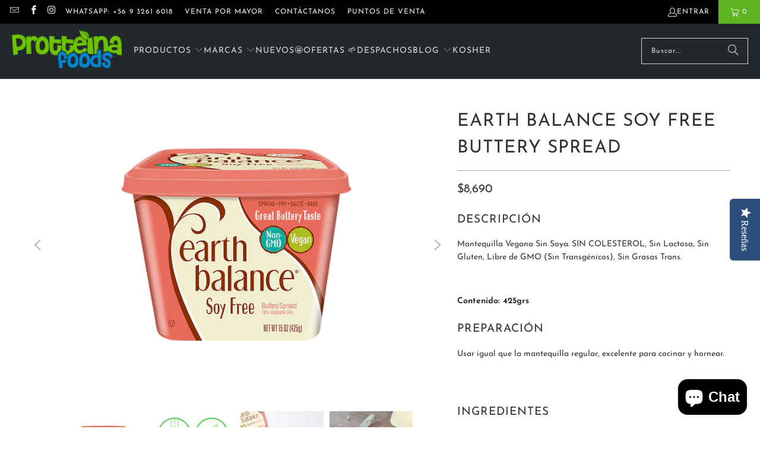

--- FILE ---
content_type: text/html; charset=utf-8
request_url: https://protteina.com/products/earth-balance-soy-free-buttery-spread
body_size: 25418
content:
<!DOCTYPE html>
<html class="no-js no-touch" lang="es">
  <head>
    <meta charset="utf-8">
    <meta http-equiv="cleartype" content="on">
    <meta name="robots" content="index,follow">

    <!-- Mobile Specific Metas -->
    <meta name="HandheldFriendly" content="True">
    <meta name="MobileOptimized" content="320">
    <meta name="viewport" content="width=device-width,initial-scale=1">
    <meta name="theme-color" content="#ffffff">

    
    <title>
      Earth Balance Soy Free Buttery Spread - Protteina Foods
    </title>

    
      <meta name="description" content="Earth Balance Soy Free Buttery Spread. Mantequilla vegana sin gluten, sin soya, sin lactosa, sin colesterol ni transgénicos. Despacho a domicilio."/>
    

    <link rel="preconnect" href="https://fonts.shopifycdn.com" />
    <link rel="preconnect" href="https://cdn.shopify.com" />
    <link rel="preconnect" href="https://cdn.shopifycloud.com" />

    <link rel="dns-prefetch" href="https://v.shopify.com" />
    <link rel="dns-prefetch" href="https://www.youtube.com" />
    <link rel="dns-prefetch" href="https://vimeo.com" />

    <link href="//protteina.com/cdn/shop/t/6/assets/jquery.min.js?v=147293088974801289311731770026" as="script" rel="preload">

    <!-- Stylesheet for Fancybox library -->
    <link rel="stylesheet" href="//protteina.com/cdn/shop/t/6/assets/fancybox.css?v=19278034316635137701731770026" type="text/css" media="all" defer>

    <!-- Stylesheets for Turbo -->
    <link href="//protteina.com/cdn/shop/t/6/assets/styles.css?v=62285601481292781781759496770" rel="stylesheet" type="text/css" media="all" />

    <!-- Icons -->
    
      <link rel="shortcut icon" type="image/x-icon" href="//protteina.com/cdn/shop/files/Logo_I_180x180.png?v=1747929782">
      <link rel="apple-touch-icon" href="//protteina.com/cdn/shop/files/Logo_I_180x180.png?v=1747929782"/>
      <link rel="apple-touch-icon" sizes="57x57" href="//protteina.com/cdn/shop/files/Logo_I_57x57.png?v=1747929782"/>
      <link rel="apple-touch-icon" sizes="60x60" href="//protteina.com/cdn/shop/files/Logo_I_60x60.png?v=1747929782"/>
      <link rel="apple-touch-icon" sizes="72x72" href="//protteina.com/cdn/shop/files/Logo_I_72x72.png?v=1747929782"/>
      <link rel="apple-touch-icon" sizes="76x76" href="//protteina.com/cdn/shop/files/Logo_I_76x76.png?v=1747929782"/>
      <link rel="apple-touch-icon" sizes="114x114" href="//protteina.com/cdn/shop/files/Logo_I_114x114.png?v=1747929782"/>
      <link rel="apple-touch-icon" sizes="180x180" href="//protteina.com/cdn/shop/files/Logo_I_180x180.png?v=1747929782"/>
      <link rel="apple-touch-icon" sizes="228x228" href="//protteina.com/cdn/shop/files/Logo_I_228x228.png?v=1747929782"/>
    
    <link rel="canonical" href="https://protteina.com/products/earth-balance-soy-free-buttery-spread"/>

    

    

    

    
    <script>
      window.PXUTheme = window.PXUTheme || {};
      window.PXUTheme.version = '9.5.0';
      window.PXUTheme.name = 'Turbo';
    </script>
    


    
<template id="price-ui"><span class="price " data-price></span><span class="compare-at-price" data-compare-at-price></span><span class="unit-pricing" data-unit-pricing></span></template>
    <template id="price-ui-badge"><div class="price-ui-badge__sticker price-ui-badge__sticker--">
    <span class="price-ui-badge__sticker-text" data-badge></span>
  </div></template>
    
    <template id="price-ui__price"><span class="money" data-price></span></template>
    <template id="price-ui__price-range"><span class="price-min" data-price-min><span class="money" data-price></span></span> - <span class="price-max" data-price-max><span class="money" data-price></span></span></template>
    <template id="price-ui__unit-pricing"><span class="unit-quantity" data-unit-quantity></span> | <span class="unit-price" data-unit-price><span class="money" data-price></span></span> / <span class="unit-measurement" data-unit-measurement></span></template>
    <template id="price-ui-badge__percent-savings-range">Guardar hasta <span data-price-percent></span>%</template>
    <template id="price-ui-badge__percent-savings">Guardar <span data-price-percent></span>%</template>
    <template id="price-ui-badge__price-savings-range">Guarda hasta <span class="money" data-price></span></template>
    <template id="price-ui-badge__price-savings">Guardar <span class="money" data-price></span></template>
    <template id="price-ui-badge__on-sale">Venta</template>
    <template id="price-ui-badge__sold-out">Agotado</template>
    <template id="price-ui-badge__in-stock">En stock</template>
    


    <script>
      
window.PXUTheme = window.PXUTheme || {};


window.PXUTheme.theme_settings = {};
window.PXUTheme.currency = {};
window.PXUTheme.routes = window.PXUTheme.routes || {};


window.PXUTheme.theme_settings.display_tos_checkbox = false;
window.PXUTheme.theme_settings.go_to_checkout = true;
window.PXUTheme.theme_settings.cart_action = "ajax";
window.PXUTheme.theme_settings.cart_shipping_calculator = false;


window.PXUTheme.theme_settings.collection_swatches = false;
window.PXUTheme.theme_settings.collection_secondary_image = false;


window.PXUTheme.currency.show_multiple_currencies = false;
window.PXUTheme.currency.shop_currency = "CLP";
window.PXUTheme.currency.default_currency = "USD";
window.PXUTheme.currency.display_format = "money_format";
window.PXUTheme.currency.money_format = "${{amount_no_decimals}}";
window.PXUTheme.currency.money_format_no_currency = "${{amount_no_decimals}}";
window.PXUTheme.currency.money_format_currency = "${{amount_no_decimals}} CLP";
window.PXUTheme.currency.native_multi_currency = false;
window.PXUTheme.currency.iso_code = "CLP";
window.PXUTheme.currency.symbol = "$";


window.PXUTheme.theme_settings.display_inventory_left = false;
window.PXUTheme.theme_settings.inventory_threshold = 1;
window.PXUTheme.theme_settings.limit_quantity = false;


window.PXUTheme.theme_settings.menu_position = null;


window.PXUTheme.theme_settings.newsletter_popup = false;
window.PXUTheme.theme_settings.newsletter_popup_days = "14";
window.PXUTheme.theme_settings.newsletter_popup_mobile = false;
window.PXUTheme.theme_settings.newsletter_popup_seconds = 0;


window.PXUTheme.theme_settings.pagination_type = "load_more";


window.PXUTheme.theme_settings.enable_shopify_collection_badges = false;
window.PXUTheme.theme_settings.quick_shop_thumbnail_position = null;
window.PXUTheme.theme_settings.product_form_style = "select";
window.PXUTheme.theme_settings.sale_banner_enabled = true;
window.PXUTheme.theme_settings.display_savings = false;
window.PXUTheme.theme_settings.display_sold_out_price = false;
window.PXUTheme.theme_settings.free_text = "Free";
window.PXUTheme.theme_settings.video_looping = null;
window.PXUTheme.theme_settings.quick_shop_style = "popup";
window.PXUTheme.theme_settings.hover_enabled = false;


window.PXUTheme.routes.cart_url = "/cart";
window.PXUTheme.routes.cart_update_url = "/cart/update";
window.PXUTheme.routes.root_url = "/";
window.PXUTheme.routes.search_url = "/search";
window.PXUTheme.routes.all_products_collection_url = "/collections/all";
window.PXUTheme.routes.product_recommendations_url = "/recommendations/products";
window.PXUTheme.routes.predictive_search_url = "/search/suggest";


window.PXUTheme.theme_settings.image_loading_style = "blur-up";


window.PXUTheme.theme_settings.enable_autocomplete = true;


window.PXUTheme.theme_settings.page_dots_enabled = false;
window.PXUTheme.theme_settings.slideshow_arrow_size = "light";


window.PXUTheme.theme_settings.quick_shop_enabled = false;


window.PXUTheme.theme_settings.enable_back_to_top_button = false;


window.PXUTheme.translation = {};


window.PXUTheme.translation.agree_to_terms_warning = "Usted debe estar de acuerdo con los términos y condiciones de pago y envío.";
window.PXUTheme.translation.one_item_left = "artículo queda";
window.PXUTheme.translation.items_left_text = "artículos quedan";
window.PXUTheme.translation.cart_savings_text = "Ahorras";
window.PXUTheme.translation.cart_discount_text = "Descuento";
window.PXUTheme.translation.cart_subtotal_text = "Subtotal";
window.PXUTheme.translation.cart_remove_text = "Eliminar";
window.PXUTheme.translation.cart_free_text = "Libre";


window.PXUTheme.translation.newsletter_success_text = "¡Gracias por unirte a nuestra lista de correo!";


window.PXUTheme.translation.notify_email = "Introduce tu dirección de correo electrónico...";
window.PXUTheme.translation.notify_email_value = "Translation missing: es.contact.fields.email";
window.PXUTheme.translation.notify_email_send = "Enviar";
window.PXUTheme.translation.notify_message_first = "Por favor, notifícame cuando ";
window.PXUTheme.translation.notify_message_last = " esté disponible - ";
window.PXUTheme.translation.notify_success_text = "¡Gracias! ¡Te avisaremos cuando el producto esté disponible!";


window.PXUTheme.translation.add_to_cart = "Añadir a la cesta";
window.PXUTheme.translation.coming_soon_text = "Próximamente";
window.PXUTheme.translation.sold_out_text = "Vendido";
window.PXUTheme.translation.sale_text = "Rebajado";
window.PXUTheme.translation.savings_text = "Ahorras";
window.PXUTheme.translation.percent_off_text = "% apagado";
window.PXUTheme.translation.from_text = "de";
window.PXUTheme.translation.new_text = "Nuevo";
window.PXUTheme.translation.pre_order_text = "Hacer un pedido";
window.PXUTheme.translation.unavailable_text = "No disponible";


window.PXUTheme.translation.all_results = "Ver todos los resultados";
window.PXUTheme.translation.no_results = "No se encontraron resultados.";


window.PXUTheme.media_queries = {};
window.PXUTheme.media_queries.small = window.matchMedia( "(max-width: 480px)" );
window.PXUTheme.media_queries.medium = window.matchMedia( "(max-width: 798px)" );
window.PXUTheme.media_queries.large = window.matchMedia( "(min-width: 799px)" );
window.PXUTheme.media_queries.larger = window.matchMedia( "(min-width: 960px)" );
window.PXUTheme.media_queries.xlarge = window.matchMedia( "(min-width: 1200px)" );
window.PXUTheme.media_queries.ie10 = window.matchMedia( "all and (-ms-high-contrast: none), (-ms-high-contrast: active)" );
window.PXUTheme.media_queries.tablet = window.matchMedia( "only screen and (min-width: 799px) and (max-width: 1024px)" );
window.PXUTheme.media_queries.mobile_and_tablet = window.matchMedia( "(max-width: 1024px)" );

    </script>

    

    
      <script src="//protteina.com/cdn/shop/t/6/assets/instantclick.min.js?v=20092422000980684151731770026" data-no-instant defer></script>

      <script data-no-instant>
        window.addEventListener('DOMContentLoaded', function() {

          function inIframe() {
            try {
              return window.self !== window.top;
            } catch (e) {
              return true;
            }
          }

          if (!inIframe()){
            InstantClick.on('change', function() {

              $('head script[src*="shopify"]').each(function() {
                var script = document.createElement('script');
                script.type = 'text/javascript';
                script.src = $(this).attr('src');

                $('body').append(script);
              });

              $('body').removeClass('fancybox-active');
              $.fancybox.destroy();

              InstantClick.init();

            });
          }
        });
      </script>
    

    <script>
      
    </script>

    <script>window.performance && window.performance.mark && window.performance.mark('shopify.content_for_header.start');</script><meta name="google-site-verification" content="rLDp9pe5vEtGr_hDRyNwynO7DQhjyo_wkTE7ZKyUvp4">
<meta id="shopify-digital-wallet" name="shopify-digital-wallet" content="/1496055863/digital_wallets/dialog">
<link rel="alternate" type="application/json+oembed" href="https://protteina.com/products/earth-balance-soy-free-buttery-spread.oembed">
<script async="async" src="/checkouts/internal/preloads.js?locale=es-CL"></script>
<script id="shopify-features" type="application/json">{"accessToken":"de10543f9fc5166e5e33ad257c393e12","betas":["rich-media-storefront-analytics"],"domain":"protteina.com","predictiveSearch":true,"shopId":1496055863,"locale":"es"}</script>
<script>var Shopify = Shopify || {};
Shopify.shop = "protteinacl.myshopify.com";
Shopify.locale = "es";
Shopify.currency = {"active":"CLP","rate":"1.0"};
Shopify.country = "CL";
Shopify.theme = {"name":"turbo","id":145395712226,"schema_name":"Turbo","schema_version":"9.5.0","theme_store_id":null,"role":"main"};
Shopify.theme.handle = "null";
Shopify.theme.style = {"id":null,"handle":null};
Shopify.cdnHost = "protteina.com/cdn";
Shopify.routes = Shopify.routes || {};
Shopify.routes.root = "/";</script>
<script type="module">!function(o){(o.Shopify=o.Shopify||{}).modules=!0}(window);</script>
<script>!function(o){function n(){var o=[];function n(){o.push(Array.prototype.slice.apply(arguments))}return n.q=o,n}var t=o.Shopify=o.Shopify||{};t.loadFeatures=n(),t.autoloadFeatures=n()}(window);</script>
<script id="shop-js-analytics" type="application/json">{"pageType":"product"}</script>
<script defer="defer" async type="module" src="//protteina.com/cdn/shopifycloud/shop-js/modules/v2/client.init-shop-cart-sync_BFpxDrjM.es.esm.js"></script>
<script defer="defer" async type="module" src="//protteina.com/cdn/shopifycloud/shop-js/modules/v2/chunk.common_CnP21gUX.esm.js"></script>
<script defer="defer" async type="module" src="//protteina.com/cdn/shopifycloud/shop-js/modules/v2/chunk.modal_D61HrJrg.esm.js"></script>
<script type="module">
  await import("//protteina.com/cdn/shopifycloud/shop-js/modules/v2/client.init-shop-cart-sync_BFpxDrjM.es.esm.js");
await import("//protteina.com/cdn/shopifycloud/shop-js/modules/v2/chunk.common_CnP21gUX.esm.js");
await import("//protteina.com/cdn/shopifycloud/shop-js/modules/v2/chunk.modal_D61HrJrg.esm.js");

  window.Shopify.SignInWithShop?.initShopCartSync?.({"fedCMEnabled":true,"windoidEnabled":true});

</script>
<script>(function() {
  var isLoaded = false;
  function asyncLoad() {
    if (isLoaded) return;
    isLoaded = true;
    var urls = ["\/\/www.powr.io\/powr.js?powr-token=protteinacl.myshopify.com\u0026external-type=shopify\u0026shop=protteinacl.myshopify.com","\/\/staticw2.yotpo.com\/qc3IKLTjEz65xNmbo8THeulRPd8InDjVQadNIGy9\/widget.js?shop=protteinacl.myshopify.com","\/\/shopify.privy.com\/widget.js?shop=protteinacl.myshopify.com","https:\/\/js.jilt.com\/storefront\/v1\/jilt.js?shop=protteinacl.myshopify.com","https:\/\/www.improvedcontactform.com\/icf.js?shop=protteinacl.myshopify.com","https:\/\/cdn-loyalty.yotpo.com\/loader\/WOmV2ZuEAcnuEto3VZo26Q.js?shop=protteinacl.myshopify.com","https:\/\/js.smile.io\/v1\/smile-shopify.js?shop=protteinacl.myshopify.com","https:\/\/chimpstatic.com\/mcjs-connected\/js\/users\/4039351ec1a32f8fc92b5a276\/4fc4b14f889dead8c198569f0.js?shop=protteinacl.myshopify.com","https:\/\/instafeed.nfcube.com\/cdn\/9770bc99af907643d37bc1fe8e7f744a.js?shop=protteinacl.myshopify.com","https:\/\/static.klaviyo.com\/onsite\/js\/UftkwN\/klaviyo.js?company_id=UftkwN\u0026shop=protteinacl.myshopify.com","https:\/\/reconvert-cdn.com\/assets\/js\/store_reconvert_node.js?v=2\u0026scid=OWYyNjNkNGM4OWQ5ZmJmNGU1ODA2NjQ3ZTIzOTY4NDguZDEwYzYzYzYwODE3NmFhNzdmZmQ0YWNiZTU0ZDcwOGM=\u0026shop=protteinacl.myshopify.com","https:\/\/reconvert-cdn.com\/assets\/js\/reconvert_script_tags.mini.js?scid=OWYyNjNkNGM4OWQ5ZmJmNGU1ODA2NjQ3ZTIzOTY4NDguZDEwYzYzYzYwODE3NmFhNzdmZmQ0YWNiZTU0ZDcwOGM=\u0026shop=protteinacl.myshopify.com","\/\/backinstock.useamp.com\/widget\/50952_1767157706.js?category=bis\u0026v=6\u0026shop=protteinacl.myshopify.com"];
    for (var i = 0; i < urls.length; i++) {
      var s = document.createElement('script');
      s.type = 'text/javascript';
      s.async = true;
      s.src = urls[i];
      var x = document.getElementsByTagName('script')[0];
      x.parentNode.insertBefore(s, x);
    }
  };
  if(window.attachEvent) {
    window.attachEvent('onload', asyncLoad);
  } else {
    window.addEventListener('load', asyncLoad, false);
  }
})();</script>
<script id="__st">var __st={"a":1496055863,"offset":-10800,"reqid":"d880f6f2-2dc0-41e9-bccf-08181e8ea62b-1769900657","pageurl":"protteina.com\/products\/earth-balance-soy-free-buttery-spread","u":"2b8ae0a65618","p":"product","rtyp":"product","rid":4442260897847};</script>
<script>window.ShopifyPaypalV4VisibilityTracking = true;</script>
<script id="captcha-bootstrap">!function(){'use strict';const t='contact',e='account',n='new_comment',o=[[t,t],['blogs',n],['comments',n],[t,'customer']],c=[[e,'customer_login'],[e,'guest_login'],[e,'recover_customer_password'],[e,'create_customer']],r=t=>t.map((([t,e])=>`form[action*='/${t}']:not([data-nocaptcha='true']) input[name='form_type'][value='${e}']`)).join(','),a=t=>()=>t?[...document.querySelectorAll(t)].map((t=>t.form)):[];function s(){const t=[...o],e=r(t);return a(e)}const i='password',u='form_key',d=['recaptcha-v3-token','g-recaptcha-response','h-captcha-response',i],f=()=>{try{return window.sessionStorage}catch{return}},m='__shopify_v',_=t=>t.elements[u];function p(t,e,n=!1){try{const o=window.sessionStorage,c=JSON.parse(o.getItem(e)),{data:r}=function(t){const{data:e,action:n}=t;return t[m]||n?{data:e,action:n}:{data:t,action:n}}(c);for(const[e,n]of Object.entries(r))t.elements[e]&&(t.elements[e].value=n);n&&o.removeItem(e)}catch(o){console.error('form repopulation failed',{error:o})}}const l='form_type',E='cptcha';function T(t){t.dataset[E]=!0}const w=window,h=w.document,L='Shopify',v='ce_forms',y='captcha';let A=!1;((t,e)=>{const n=(g='f06e6c50-85a8-45c8-87d0-21a2b65856fe',I='https://cdn.shopify.com/shopifycloud/storefront-forms-hcaptcha/ce_storefront_forms_captcha_hcaptcha.v1.5.2.iife.js',D={infoText:'Protegido por hCaptcha',privacyText:'Privacidad',termsText:'Términos'},(t,e,n)=>{const o=w[L][v],c=o.bindForm;if(c)return c(t,g,e,D).then(n);var r;o.q.push([[t,g,e,D],n]),r=I,A||(h.body.append(Object.assign(h.createElement('script'),{id:'captcha-provider',async:!0,src:r})),A=!0)});var g,I,D;w[L]=w[L]||{},w[L][v]=w[L][v]||{},w[L][v].q=[],w[L][y]=w[L][y]||{},w[L][y].protect=function(t,e){n(t,void 0,e),T(t)},Object.freeze(w[L][y]),function(t,e,n,w,h,L){const[v,y,A,g]=function(t,e,n){const i=e?o:[],u=t?c:[],d=[...i,...u],f=r(d),m=r(i),_=r(d.filter((([t,e])=>n.includes(e))));return[a(f),a(m),a(_),s()]}(w,h,L),I=t=>{const e=t.target;return e instanceof HTMLFormElement?e:e&&e.form},D=t=>v().includes(t);t.addEventListener('submit',(t=>{const e=I(t);if(!e)return;const n=D(e)&&!e.dataset.hcaptchaBound&&!e.dataset.recaptchaBound,o=_(e),c=g().includes(e)&&(!o||!o.value);(n||c)&&t.preventDefault(),c&&!n&&(function(t){try{if(!f())return;!function(t){const e=f();if(!e)return;const n=_(t);if(!n)return;const o=n.value;o&&e.removeItem(o)}(t);const e=Array.from(Array(32),(()=>Math.random().toString(36)[2])).join('');!function(t,e){_(t)||t.append(Object.assign(document.createElement('input'),{type:'hidden',name:u})),t.elements[u].value=e}(t,e),function(t,e){const n=f();if(!n)return;const o=[...t.querySelectorAll(`input[type='${i}']`)].map((({name:t})=>t)),c=[...d,...o],r={};for(const[a,s]of new FormData(t).entries())c.includes(a)||(r[a]=s);n.setItem(e,JSON.stringify({[m]:1,action:t.action,data:r}))}(t,e)}catch(e){console.error('failed to persist form',e)}}(e),e.submit())}));const S=(t,e)=>{t&&!t.dataset[E]&&(n(t,e.some((e=>e===t))),T(t))};for(const o of['focusin','change'])t.addEventListener(o,(t=>{const e=I(t);D(e)&&S(e,y())}));const B=e.get('form_key'),M=e.get(l),P=B&&M;t.addEventListener('DOMContentLoaded',(()=>{const t=y();if(P)for(const e of t)e.elements[l].value===M&&p(e,B);[...new Set([...A(),...v().filter((t=>'true'===t.dataset.shopifyCaptcha))])].forEach((e=>S(e,t)))}))}(h,new URLSearchParams(w.location.search),n,t,e,['guest_login'])})(!0,!0)}();</script>
<script integrity="sha256-4kQ18oKyAcykRKYeNunJcIwy7WH5gtpwJnB7kiuLZ1E=" data-source-attribution="shopify.loadfeatures" defer="defer" src="//protteina.com/cdn/shopifycloud/storefront/assets/storefront/load_feature-a0a9edcb.js" crossorigin="anonymous"></script>
<script data-source-attribution="shopify.dynamic_checkout.dynamic.init">var Shopify=Shopify||{};Shopify.PaymentButton=Shopify.PaymentButton||{isStorefrontPortableWallets:!0,init:function(){window.Shopify.PaymentButton.init=function(){};var t=document.createElement("script");t.src="https://protteina.com/cdn/shopifycloud/portable-wallets/latest/portable-wallets.es.js",t.type="module",document.head.appendChild(t)}};
</script>
<script data-source-attribution="shopify.dynamic_checkout.buyer_consent">
  function portableWalletsHideBuyerConsent(e){var t=document.getElementById("shopify-buyer-consent"),n=document.getElementById("shopify-subscription-policy-button");t&&n&&(t.classList.add("hidden"),t.setAttribute("aria-hidden","true"),n.removeEventListener("click",e))}function portableWalletsShowBuyerConsent(e){var t=document.getElementById("shopify-buyer-consent"),n=document.getElementById("shopify-subscription-policy-button");t&&n&&(t.classList.remove("hidden"),t.removeAttribute("aria-hidden"),n.addEventListener("click",e))}window.Shopify?.PaymentButton&&(window.Shopify.PaymentButton.hideBuyerConsent=portableWalletsHideBuyerConsent,window.Shopify.PaymentButton.showBuyerConsent=portableWalletsShowBuyerConsent);
</script>
<script>
  function portableWalletsCleanup(e){e&&e.src&&console.error("Failed to load portable wallets script "+e.src);var t=document.querySelectorAll("shopify-accelerated-checkout .shopify-payment-button__skeleton, shopify-accelerated-checkout-cart .wallet-cart-button__skeleton"),e=document.getElementById("shopify-buyer-consent");for(let e=0;e<t.length;e++)t[e].remove();e&&e.remove()}function portableWalletsNotLoadedAsModule(e){e instanceof ErrorEvent&&"string"==typeof e.message&&e.message.includes("import.meta")&&"string"==typeof e.filename&&e.filename.includes("portable-wallets")&&(window.removeEventListener("error",portableWalletsNotLoadedAsModule),window.Shopify.PaymentButton.failedToLoad=e,"loading"===document.readyState?document.addEventListener("DOMContentLoaded",window.Shopify.PaymentButton.init):window.Shopify.PaymentButton.init())}window.addEventListener("error",portableWalletsNotLoadedAsModule);
</script>

<script type="module" src="https://protteina.com/cdn/shopifycloud/portable-wallets/latest/portable-wallets.es.js" onError="portableWalletsCleanup(this)" crossorigin="anonymous"></script>
<script nomodule>
  document.addEventListener("DOMContentLoaded", portableWalletsCleanup);
</script>

<link id="shopify-accelerated-checkout-styles" rel="stylesheet" media="screen" href="https://protteina.com/cdn/shopifycloud/portable-wallets/latest/accelerated-checkout-backwards-compat.css" crossorigin="anonymous">
<style id="shopify-accelerated-checkout-cart">
        #shopify-buyer-consent {
  margin-top: 1em;
  display: inline-block;
  width: 100%;
}

#shopify-buyer-consent.hidden {
  display: none;
}

#shopify-subscription-policy-button {
  background: none;
  border: none;
  padding: 0;
  text-decoration: underline;
  font-size: inherit;
  cursor: pointer;
}

#shopify-subscription-policy-button::before {
  box-shadow: none;
}

      </style>

<script>window.performance && window.performance.mark && window.performance.mark('shopify.content_for_header.end');</script>

    

<meta name="author" content="Protteina Foods">
<meta property="og:url" content="https://protteina.com/products/earth-balance-soy-free-buttery-spread">
<meta property="og:site_name" content="Protteina Foods">




  <meta property="og:type" content="product">
  <meta property="og:title" content="Earth Balance Soy Free Buttery Spread">
  
    
      <meta property="og:image" content="https://protteina.com/cdn/shop/products/SoyFreeButterySpread_600x.png?v=1589902667">
      <meta property="og:image:secure_url" content="https://protteina.com/cdn/shop/products/SoyFreeButterySpread_600x.png?v=1589902667">
      
      <meta property="og:image:width" content="500">
      <meta property="og:image:height" content="500">
    
      <meta property="og:image" content="https://protteina.com/cdn/shop/products/gluten-soya-lactosa_bcb06262-fcf8-476e-b32e-0f903d0695dc_600x.png?v=1589903489">
      <meta property="og:image:secure_url" content="https://protteina.com/cdn/shop/products/gluten-soya-lactosa_bcb06262-fcf8-476e-b32e-0f903d0695dc_600x.png?v=1589903489">
      
      <meta property="og:image:width" content="500">
      <meta property="og:image:height" content="500">
    
      <meta property="og:image" content="https://protteina.com/cdn/shop/products/00033776011895_Z1NN_600x.jpg?v=1678887082">
      <meta property="og:image:secure_url" content="https://protteina.com/cdn/shop/products/00033776011895_Z1NN_600x.jpg?v=1678887082">
      
      <meta property="og:image:width" content="3000">
      <meta property="og:image:height" content="3000">
    
  
  <meta property="product:price:amount" content="8,690">
  <meta property="product:price:currency" content="CLP">



  <meta property="og:description" content="Earth Balance Soy Free Buttery Spread. Mantequilla vegana sin gluten, sin soya, sin lactosa, sin colesterol ni transgénicos. Despacho a domicilio.">




<meta name="twitter:card" content="summary">

  <meta name="twitter:title" content="Earth Balance Soy Free Buttery Spread">
  <meta name="twitter:description" content="Descripción
Mantequilla Vegana Sin Soya. SIN COLESTEROL, Sin Lactosa, Sin Gluten, Libre de GMO (Sin Transgénicos), Sin Grasas Trans.
 
Contenido: 425grs
Preparación
Usar igual que la mantequilla regular, excelente para cocinar y hornear.



Ingredientes
Mezcla de aceites (aceite de canola, aceite de cártamo y aceite de lino), aceite de palma, agua, contiene 2% o menos de: sal, saborizantes naturales, proteína de arveja, lecitina de girasol, aceite de oliva, ácido láctico, extracto de anato (color).
Tabla Nutricional
">
  <meta name="twitter:image" content="https://protteina.com/cdn/shop/products/SoyFreeButterySpread_240x.png?v=1589902667">
  <meta name="twitter:image:width" content="240">
  <meta name="twitter:image:height" content="240">
  <meta name="twitter:image:alt" content="Earth Balance Soy Free Buttery Spread">



    
    
  <script src="https://cdn.shopify.com/extensions/e8878072-2f6b-4e89-8082-94b04320908d/inbox-1254/assets/inbox-chat-loader.js" type="text/javascript" defer="defer"></script>
<link href="https://monorail-edge.shopifysvc.com" rel="dns-prefetch">
<script>(function(){if ("sendBeacon" in navigator && "performance" in window) {try {var session_token_from_headers = performance.getEntriesByType('navigation')[0].serverTiming.find(x => x.name == '_s').description;} catch {var session_token_from_headers = undefined;}var session_cookie_matches = document.cookie.match(/_shopify_s=([^;]*)/);var session_token_from_cookie = session_cookie_matches && session_cookie_matches.length === 2 ? session_cookie_matches[1] : "";var session_token = session_token_from_headers || session_token_from_cookie || "";function handle_abandonment_event(e) {var entries = performance.getEntries().filter(function(entry) {return /monorail-edge.shopifysvc.com/.test(entry.name);});if (!window.abandonment_tracked && entries.length === 0) {window.abandonment_tracked = true;var currentMs = Date.now();var navigation_start = performance.timing.navigationStart;var payload = {shop_id: 1496055863,url: window.location.href,navigation_start,duration: currentMs - navigation_start,session_token,page_type: "product"};window.navigator.sendBeacon("https://monorail-edge.shopifysvc.com/v1/produce", JSON.stringify({schema_id: "online_store_buyer_site_abandonment/1.1",payload: payload,metadata: {event_created_at_ms: currentMs,event_sent_at_ms: currentMs}}));}}window.addEventListener('pagehide', handle_abandonment_event);}}());</script>
<script id="web-pixels-manager-setup">(function e(e,d,r,n,o){if(void 0===o&&(o={}),!Boolean(null===(a=null===(i=window.Shopify)||void 0===i?void 0:i.analytics)||void 0===a?void 0:a.replayQueue)){var i,a;window.Shopify=window.Shopify||{};var t=window.Shopify;t.analytics=t.analytics||{};var s=t.analytics;s.replayQueue=[],s.publish=function(e,d,r){return s.replayQueue.push([e,d,r]),!0};try{self.performance.mark("wpm:start")}catch(e){}var l=function(){var e={modern:/Edge?\/(1{2}[4-9]|1[2-9]\d|[2-9]\d{2}|\d{4,})\.\d+(\.\d+|)|Firefox\/(1{2}[4-9]|1[2-9]\d|[2-9]\d{2}|\d{4,})\.\d+(\.\d+|)|Chrom(ium|e)\/(9{2}|\d{3,})\.\d+(\.\d+|)|(Maci|X1{2}).+ Version\/(15\.\d+|(1[6-9]|[2-9]\d|\d{3,})\.\d+)([,.]\d+|)( \(\w+\)|)( Mobile\/\w+|) Safari\/|Chrome.+OPR\/(9{2}|\d{3,})\.\d+\.\d+|(CPU[ +]OS|iPhone[ +]OS|CPU[ +]iPhone|CPU IPhone OS|CPU iPad OS)[ +]+(15[._]\d+|(1[6-9]|[2-9]\d|\d{3,})[._]\d+)([._]\d+|)|Android:?[ /-](13[3-9]|1[4-9]\d|[2-9]\d{2}|\d{4,})(\.\d+|)(\.\d+|)|Android.+Firefox\/(13[5-9]|1[4-9]\d|[2-9]\d{2}|\d{4,})\.\d+(\.\d+|)|Android.+Chrom(ium|e)\/(13[3-9]|1[4-9]\d|[2-9]\d{2}|\d{4,})\.\d+(\.\d+|)|SamsungBrowser\/([2-9]\d|\d{3,})\.\d+/,legacy:/Edge?\/(1[6-9]|[2-9]\d|\d{3,})\.\d+(\.\d+|)|Firefox\/(5[4-9]|[6-9]\d|\d{3,})\.\d+(\.\d+|)|Chrom(ium|e)\/(5[1-9]|[6-9]\d|\d{3,})\.\d+(\.\d+|)([\d.]+$|.*Safari\/(?![\d.]+ Edge\/[\d.]+$))|(Maci|X1{2}).+ Version\/(10\.\d+|(1[1-9]|[2-9]\d|\d{3,})\.\d+)([,.]\d+|)( \(\w+\)|)( Mobile\/\w+|) Safari\/|Chrome.+OPR\/(3[89]|[4-9]\d|\d{3,})\.\d+\.\d+|(CPU[ +]OS|iPhone[ +]OS|CPU[ +]iPhone|CPU IPhone OS|CPU iPad OS)[ +]+(10[._]\d+|(1[1-9]|[2-9]\d|\d{3,})[._]\d+)([._]\d+|)|Android:?[ /-](13[3-9]|1[4-9]\d|[2-9]\d{2}|\d{4,})(\.\d+|)(\.\d+|)|Mobile Safari.+OPR\/([89]\d|\d{3,})\.\d+\.\d+|Android.+Firefox\/(13[5-9]|1[4-9]\d|[2-9]\d{2}|\d{4,})\.\d+(\.\d+|)|Android.+Chrom(ium|e)\/(13[3-9]|1[4-9]\d|[2-9]\d{2}|\d{4,})\.\d+(\.\d+|)|Android.+(UC? ?Browser|UCWEB|U3)[ /]?(15\.([5-9]|\d{2,})|(1[6-9]|[2-9]\d|\d{3,})\.\d+)\.\d+|SamsungBrowser\/(5\.\d+|([6-9]|\d{2,})\.\d+)|Android.+MQ{2}Browser\/(14(\.(9|\d{2,})|)|(1[5-9]|[2-9]\d|\d{3,})(\.\d+|))(\.\d+|)|K[Aa][Ii]OS\/(3\.\d+|([4-9]|\d{2,})\.\d+)(\.\d+|)/},d=e.modern,r=e.legacy,n=navigator.userAgent;return n.match(d)?"modern":n.match(r)?"legacy":"unknown"}(),u="modern"===l?"modern":"legacy",c=(null!=n?n:{modern:"",legacy:""})[u],f=function(e){return[e.baseUrl,"/wpm","/b",e.hashVersion,"modern"===e.buildTarget?"m":"l",".js"].join("")}({baseUrl:d,hashVersion:r,buildTarget:u}),m=function(e){var d=e.version,r=e.bundleTarget,n=e.surface,o=e.pageUrl,i=e.monorailEndpoint;return{emit:function(e){var a=e.status,t=e.errorMsg,s=(new Date).getTime(),l=JSON.stringify({metadata:{event_sent_at_ms:s},events:[{schema_id:"web_pixels_manager_load/3.1",payload:{version:d,bundle_target:r,page_url:o,status:a,surface:n,error_msg:t},metadata:{event_created_at_ms:s}}]});if(!i)return console&&console.warn&&console.warn("[Web Pixels Manager] No Monorail endpoint provided, skipping logging."),!1;try{return self.navigator.sendBeacon.bind(self.navigator)(i,l)}catch(e){}var u=new XMLHttpRequest;try{return u.open("POST",i,!0),u.setRequestHeader("Content-Type","text/plain"),u.send(l),!0}catch(e){return console&&console.warn&&console.warn("[Web Pixels Manager] Got an unhandled error while logging to Monorail."),!1}}}}({version:r,bundleTarget:l,surface:e.surface,pageUrl:self.location.href,monorailEndpoint:e.monorailEndpoint});try{o.browserTarget=l,function(e){var d=e.src,r=e.async,n=void 0===r||r,o=e.onload,i=e.onerror,a=e.sri,t=e.scriptDataAttributes,s=void 0===t?{}:t,l=document.createElement("script"),u=document.querySelector("head"),c=document.querySelector("body");if(l.async=n,l.src=d,a&&(l.integrity=a,l.crossOrigin="anonymous"),s)for(var f in s)if(Object.prototype.hasOwnProperty.call(s,f))try{l.dataset[f]=s[f]}catch(e){}if(o&&l.addEventListener("load",o),i&&l.addEventListener("error",i),u)u.appendChild(l);else{if(!c)throw new Error("Did not find a head or body element to append the script");c.appendChild(l)}}({src:f,async:!0,onload:function(){if(!function(){var e,d;return Boolean(null===(d=null===(e=window.Shopify)||void 0===e?void 0:e.analytics)||void 0===d?void 0:d.initialized)}()){var d=window.webPixelsManager.init(e)||void 0;if(d){var r=window.Shopify.analytics;r.replayQueue.forEach((function(e){var r=e[0],n=e[1],o=e[2];d.publishCustomEvent(r,n,o)})),r.replayQueue=[],r.publish=d.publishCustomEvent,r.visitor=d.visitor,r.initialized=!0}}},onerror:function(){return m.emit({status:"failed",errorMsg:"".concat(f," has failed to load")})},sri:function(e){var d=/^sha384-[A-Za-z0-9+/=]+$/;return"string"==typeof e&&d.test(e)}(c)?c:"",scriptDataAttributes:o}),m.emit({status:"loading"})}catch(e){m.emit({status:"failed",errorMsg:(null==e?void 0:e.message)||"Unknown error"})}}})({shopId: 1496055863,storefrontBaseUrl: "https://protteina.com",extensionsBaseUrl: "https://extensions.shopifycdn.com/cdn/shopifycloud/web-pixels-manager",monorailEndpoint: "https://monorail-edge.shopifysvc.com/unstable/produce_batch",surface: "storefront-renderer",enabledBetaFlags: ["2dca8a86"],webPixelsConfigList: [{"id":"1574830306","configuration":"{\"yotpoStoreId\":\"qc3IKLTjEz65xNmbo8THeulRPd8InDjVQadNIGy9\"}","eventPayloadVersion":"v1","runtimeContext":"STRICT","scriptVersion":"8bb37a256888599d9a3d57f0551d3859","type":"APP","apiClientId":70132,"privacyPurposes":["ANALYTICS","MARKETING","SALE_OF_DATA"],"dataSharingAdjustments":{"protectedCustomerApprovalScopes":["read_customer_address","read_customer_email","read_customer_name","read_customer_personal_data","read_customer_phone"]}},{"id":"407535842","configuration":"{\"config\":\"{\\\"pixel_id\\\":\\\"G-GD58C7PDZW\\\",\\\"target_country\\\":\\\"CL\\\",\\\"gtag_events\\\":[{\\\"type\\\":\\\"search\\\",\\\"action_label\\\":[\\\"G-GD58C7PDZW\\\",\\\"AW-529453541\\\/FSv8CPS3--IBEOWju_wB\\\"]},{\\\"type\\\":\\\"begin_checkout\\\",\\\"action_label\\\":[\\\"G-GD58C7PDZW\\\",\\\"AW-529453541\\\/5qLtCPG3--IBEOWju_wB\\\"]},{\\\"type\\\":\\\"view_item\\\",\\\"action_label\\\":[\\\"G-GD58C7PDZW\\\",\\\"AW-529453541\\\/xr4fCM23--IBEOWju_wB\\\",\\\"MC-YEHBF6WFLG\\\"]},{\\\"type\\\":\\\"purchase\\\",\\\"action_label\\\":[\\\"G-GD58C7PDZW\\\",\\\"AW-529453541\\\/NEnqCMq3--IBEOWju_wB\\\",\\\"MC-YEHBF6WFLG\\\"]},{\\\"type\\\":\\\"page_view\\\",\\\"action_label\\\":[\\\"G-GD58C7PDZW\\\",\\\"AW-529453541\\\/XDXkCMe3--IBEOWju_wB\\\",\\\"MC-YEHBF6WFLG\\\"]},{\\\"type\\\":\\\"add_payment_info\\\",\\\"action_label\\\":[\\\"G-GD58C7PDZW\\\",\\\"AW-529453541\\\/jishCPe3--IBEOWju_wB\\\"]},{\\\"type\\\":\\\"add_to_cart\\\",\\\"action_label\\\":[\\\"G-GD58C7PDZW\\\",\\\"AW-529453541\\\/J-vhCNC3--IBEOWju_wB\\\"]}],\\\"enable_monitoring_mode\\\":false}\"}","eventPayloadVersion":"v1","runtimeContext":"OPEN","scriptVersion":"b2a88bafab3e21179ed38636efcd8a93","type":"APP","apiClientId":1780363,"privacyPurposes":[],"dataSharingAdjustments":{"protectedCustomerApprovalScopes":["read_customer_address","read_customer_email","read_customer_name","read_customer_personal_data","read_customer_phone"]}},{"id":"shopify-app-pixel","configuration":"{}","eventPayloadVersion":"v1","runtimeContext":"STRICT","scriptVersion":"0450","apiClientId":"shopify-pixel","type":"APP","privacyPurposes":["ANALYTICS","MARKETING"]},{"id":"shopify-custom-pixel","eventPayloadVersion":"v1","runtimeContext":"LAX","scriptVersion":"0450","apiClientId":"shopify-pixel","type":"CUSTOM","privacyPurposes":["ANALYTICS","MARKETING"]}],isMerchantRequest: false,initData: {"shop":{"name":"Protteina Foods","paymentSettings":{"currencyCode":"CLP"},"myshopifyDomain":"protteinacl.myshopify.com","countryCode":"CL","storefrontUrl":"https:\/\/protteina.com"},"customer":null,"cart":null,"checkout":null,"productVariants":[{"price":{"amount":8690.0,"currencyCode":"CLP"},"product":{"title":"Earth Balance Soy Free Buttery Spread","vendor":"Protteina Foods","id":"4442260897847","untranslatedTitle":"Earth Balance Soy Free Buttery Spread","url":"\/products\/earth-balance-soy-free-buttery-spread","type":""},"id":"31580447408183","image":{"src":"\/\/protteina.com\/cdn\/shop\/products\/SoyFreeButterySpread.png?v=1589902667"},"sku":"33776011895","title":"Default Title","untranslatedTitle":"Default Title"}],"purchasingCompany":null},},"https://protteina.com/cdn","1d2a099fw23dfb22ep557258f5m7a2edbae",{"modern":"","legacy":""},{"shopId":"1496055863","storefrontBaseUrl":"https:\/\/protteina.com","extensionBaseUrl":"https:\/\/extensions.shopifycdn.com\/cdn\/shopifycloud\/web-pixels-manager","surface":"storefront-renderer","enabledBetaFlags":"[\"2dca8a86\"]","isMerchantRequest":"false","hashVersion":"1d2a099fw23dfb22ep557258f5m7a2edbae","publish":"custom","events":"[[\"page_viewed\",{}],[\"product_viewed\",{\"productVariant\":{\"price\":{\"amount\":8690.0,\"currencyCode\":\"CLP\"},\"product\":{\"title\":\"Earth Balance Soy Free Buttery Spread\",\"vendor\":\"Protteina Foods\",\"id\":\"4442260897847\",\"untranslatedTitle\":\"Earth Balance Soy Free Buttery Spread\",\"url\":\"\/products\/earth-balance-soy-free-buttery-spread\",\"type\":\"\"},\"id\":\"31580447408183\",\"image\":{\"src\":\"\/\/protteina.com\/cdn\/shop\/products\/SoyFreeButterySpread.png?v=1589902667\"},\"sku\":\"33776011895\",\"title\":\"Default Title\",\"untranslatedTitle\":\"Default Title\"}}]]"});</script><script>
  window.ShopifyAnalytics = window.ShopifyAnalytics || {};
  window.ShopifyAnalytics.meta = window.ShopifyAnalytics.meta || {};
  window.ShopifyAnalytics.meta.currency = 'CLP';
  var meta = {"product":{"id":4442260897847,"gid":"gid:\/\/shopify\/Product\/4442260897847","vendor":"Protteina Foods","type":"","handle":"earth-balance-soy-free-buttery-spread","variants":[{"id":31580447408183,"price":869000,"name":"Earth Balance Soy Free Buttery Spread","public_title":null,"sku":"33776011895"}],"remote":false},"page":{"pageType":"product","resourceType":"product","resourceId":4442260897847,"requestId":"d880f6f2-2dc0-41e9-bccf-08181e8ea62b-1769900657"}};
  for (var attr in meta) {
    window.ShopifyAnalytics.meta[attr] = meta[attr];
  }
</script>
<script class="analytics">
  (function () {
    var customDocumentWrite = function(content) {
      var jquery = null;

      if (window.jQuery) {
        jquery = window.jQuery;
      } else if (window.Checkout && window.Checkout.$) {
        jquery = window.Checkout.$;
      }

      if (jquery) {
        jquery('body').append(content);
      }
    };

    var hasLoggedConversion = function(token) {
      if (token) {
        return document.cookie.indexOf('loggedConversion=' + token) !== -1;
      }
      return false;
    }

    var setCookieIfConversion = function(token) {
      if (token) {
        var twoMonthsFromNow = new Date(Date.now());
        twoMonthsFromNow.setMonth(twoMonthsFromNow.getMonth() + 2);

        document.cookie = 'loggedConversion=' + token + '; expires=' + twoMonthsFromNow;
      }
    }

    var trekkie = window.ShopifyAnalytics.lib = window.trekkie = window.trekkie || [];
    if (trekkie.integrations) {
      return;
    }
    trekkie.methods = [
      'identify',
      'page',
      'ready',
      'track',
      'trackForm',
      'trackLink'
    ];
    trekkie.factory = function(method) {
      return function() {
        var args = Array.prototype.slice.call(arguments);
        args.unshift(method);
        trekkie.push(args);
        return trekkie;
      };
    };
    for (var i = 0; i < trekkie.methods.length; i++) {
      var key = trekkie.methods[i];
      trekkie[key] = trekkie.factory(key);
    }
    trekkie.load = function(config) {
      trekkie.config = config || {};
      trekkie.config.initialDocumentCookie = document.cookie;
      var first = document.getElementsByTagName('script')[0];
      var script = document.createElement('script');
      script.type = 'text/javascript';
      script.onerror = function(e) {
        var scriptFallback = document.createElement('script');
        scriptFallback.type = 'text/javascript';
        scriptFallback.onerror = function(error) {
                var Monorail = {
      produce: function produce(monorailDomain, schemaId, payload) {
        var currentMs = new Date().getTime();
        var event = {
          schema_id: schemaId,
          payload: payload,
          metadata: {
            event_created_at_ms: currentMs,
            event_sent_at_ms: currentMs
          }
        };
        return Monorail.sendRequest("https://" + monorailDomain + "/v1/produce", JSON.stringify(event));
      },
      sendRequest: function sendRequest(endpointUrl, payload) {
        // Try the sendBeacon API
        if (window && window.navigator && typeof window.navigator.sendBeacon === 'function' && typeof window.Blob === 'function' && !Monorail.isIos12()) {
          var blobData = new window.Blob([payload], {
            type: 'text/plain'
          });

          if (window.navigator.sendBeacon(endpointUrl, blobData)) {
            return true;
          } // sendBeacon was not successful

        } // XHR beacon

        var xhr = new XMLHttpRequest();

        try {
          xhr.open('POST', endpointUrl);
          xhr.setRequestHeader('Content-Type', 'text/plain');
          xhr.send(payload);
        } catch (e) {
          console.log(e);
        }

        return false;
      },
      isIos12: function isIos12() {
        return window.navigator.userAgent.lastIndexOf('iPhone; CPU iPhone OS 12_') !== -1 || window.navigator.userAgent.lastIndexOf('iPad; CPU OS 12_') !== -1;
      }
    };
    Monorail.produce('monorail-edge.shopifysvc.com',
      'trekkie_storefront_load_errors/1.1',
      {shop_id: 1496055863,
      theme_id: 145395712226,
      app_name: "storefront",
      context_url: window.location.href,
      source_url: "//protteina.com/cdn/s/trekkie.storefront.c59ea00e0474b293ae6629561379568a2d7c4bba.min.js"});

        };
        scriptFallback.async = true;
        scriptFallback.src = '//protteina.com/cdn/s/trekkie.storefront.c59ea00e0474b293ae6629561379568a2d7c4bba.min.js';
        first.parentNode.insertBefore(scriptFallback, first);
      };
      script.async = true;
      script.src = '//protteina.com/cdn/s/trekkie.storefront.c59ea00e0474b293ae6629561379568a2d7c4bba.min.js';
      first.parentNode.insertBefore(script, first);
    };
    trekkie.load(
      {"Trekkie":{"appName":"storefront","development":false,"defaultAttributes":{"shopId":1496055863,"isMerchantRequest":null,"themeId":145395712226,"themeCityHash":"5297633111718804884","contentLanguage":"es","currency":"CLP","eventMetadataId":"9243891b-d93e-4dd5-928a-89571c1f4304"},"isServerSideCookieWritingEnabled":true,"monorailRegion":"shop_domain","enabledBetaFlags":["65f19447","b5387b81"]},"Session Attribution":{},"S2S":{"facebookCapiEnabled":false,"source":"trekkie-storefront-renderer","apiClientId":580111}}
    );

    var loaded = false;
    trekkie.ready(function() {
      if (loaded) return;
      loaded = true;

      window.ShopifyAnalytics.lib = window.trekkie;

      var originalDocumentWrite = document.write;
      document.write = customDocumentWrite;
      try { window.ShopifyAnalytics.merchantGoogleAnalytics.call(this); } catch(error) {};
      document.write = originalDocumentWrite;

      window.ShopifyAnalytics.lib.page(null,{"pageType":"product","resourceType":"product","resourceId":4442260897847,"requestId":"d880f6f2-2dc0-41e9-bccf-08181e8ea62b-1769900657","shopifyEmitted":true});

      var match = window.location.pathname.match(/checkouts\/(.+)\/(thank_you|post_purchase)/)
      var token = match? match[1]: undefined;
      if (!hasLoggedConversion(token)) {
        setCookieIfConversion(token);
        window.ShopifyAnalytics.lib.track("Viewed Product",{"currency":"CLP","variantId":31580447408183,"productId":4442260897847,"productGid":"gid:\/\/shopify\/Product\/4442260897847","name":"Earth Balance Soy Free Buttery Spread","price":"8690","sku":"33776011895","brand":"Protteina Foods","variant":null,"category":"","nonInteraction":true,"remote":false},undefined,undefined,{"shopifyEmitted":true});
      window.ShopifyAnalytics.lib.track("monorail:\/\/trekkie_storefront_viewed_product\/1.1",{"currency":"CLP","variantId":31580447408183,"productId":4442260897847,"productGid":"gid:\/\/shopify\/Product\/4442260897847","name":"Earth Balance Soy Free Buttery Spread","price":"8690","sku":"33776011895","brand":"Protteina Foods","variant":null,"category":"","nonInteraction":true,"remote":false,"referer":"https:\/\/protteina.com\/products\/earth-balance-soy-free-buttery-spread"});
      }
    });


        var eventsListenerScript = document.createElement('script');
        eventsListenerScript.async = true;
        eventsListenerScript.src = "//protteina.com/cdn/shopifycloud/storefront/assets/shop_events_listener-3da45d37.js";
        document.getElementsByTagName('head')[0].appendChild(eventsListenerScript);

})();</script>
  <script>
  if (!window.ga || (window.ga && typeof window.ga !== 'function')) {
    window.ga = function ga() {
      (window.ga.q = window.ga.q || []).push(arguments);
      if (window.Shopify && window.Shopify.analytics && typeof window.Shopify.analytics.publish === 'function') {
        window.Shopify.analytics.publish("ga_stub_called", {}, {sendTo: "google_osp_migration"});
      }
      console.error("Shopify's Google Analytics stub called with:", Array.from(arguments), "\nSee https://help.shopify.com/manual/promoting-marketing/pixels/pixel-migration#google for more information.");
    };
    if (window.Shopify && window.Shopify.analytics && typeof window.Shopify.analytics.publish === 'function') {
      window.Shopify.analytics.publish("ga_stub_initialized", {}, {sendTo: "google_osp_migration"});
    }
  }
</script>
<script
  defer
  src="https://protteina.com/cdn/shopifycloud/perf-kit/shopify-perf-kit-3.1.0.min.js"
  data-application="storefront-renderer"
  data-shop-id="1496055863"
  data-render-region="gcp-us-central1"
  data-page-type="product"
  data-theme-instance-id="145395712226"
  data-theme-name="Turbo"
  data-theme-version="9.5.0"
  data-monorail-region="shop_domain"
  data-resource-timing-sampling-rate="10"
  data-shs="true"
  data-shs-beacon="true"
  data-shs-export-with-fetch="true"
  data-shs-logs-sample-rate="1"
  data-shs-beacon-endpoint="https://protteina.com/api/collect"
></script>
</head>

  

  <noscript>
    <style>
      .product_section .product_form,
      .product_gallery {
        opacity: 1;
      }

      .multi_select,
      form .select {
        display: block !important;
      }

      .image-element__wrap {
        display: none;
      }
    </style>
  </noscript>

  <body class="product"
        data-money-format="${{amount_no_decimals}}"
        data-shop-currency="CLP"
        data-shop-url="https://protteina.com">

  <script>
    document.documentElement.className=document.documentElement.className.replace(/\bno-js\b/,'js');
    if(window.Shopify&&window.Shopify.designMode)document.documentElement.className+=' in-theme-editor';
    if(('ontouchstart' in window)||window.DocumentTouch&&document instanceof DocumentTouch)document.documentElement.className=document.documentElement.className.replace(/\bno-touch\b/,'has-touch');
  </script>

    
    <svg
      class="icon-star-reference"
      aria-hidden="true"
      focusable="false"
      role="presentation"
      xmlns="http://www.w3.org/2000/svg" width="20" height="20" viewBox="3 3 17 17" fill="none"
    >
      <symbol id="icon-star">
        <rect class="icon-star-background" width="20" height="20" fill="currentColor"/>
        <path d="M10 3L12.163 7.60778L17 8.35121L13.5 11.9359L14.326 17L10 14.6078L5.674 17L6.5 11.9359L3 8.35121L7.837 7.60778L10 3Z" stroke="currentColor" stroke-width="2" stroke-linecap="round" stroke-linejoin="round" fill="none"/>
      </symbol>
      <clipPath id="icon-star-clip">
        <path d="M10 3L12.163 7.60778L17 8.35121L13.5 11.9359L14.326 17L10 14.6078L5.674 17L6.5 11.9359L3 8.35121L7.837 7.60778L10 3Z" stroke="currentColor" stroke-width="2" stroke-linecap="round" stroke-linejoin="round"/>
      </clipPath>
    </svg>
    


    <!-- BEGIN sections: header-group -->
<div id="shopify-section-sections--18479796158690__header" class="shopify-section shopify-section-group-header-group shopify-section--header"><script
  type="application/json"
  data-section-type="header"
  data-section-id="sections--18479796158690__header"
>
</script>



<script type="application/ld+json">
  {
    "@context": "http://schema.org",
    "@type": "Organization",
    "name": "Protteina Foods",
    
      
      "logo": "https://protteina.com/cdn/shop/files/LAST-LOGO_550x.png?v=1613163784",
    
    "sameAs": [
      "",
      "",
      "",
      "",
      "https://www.facebook.com/protteinafoods/",
      "",
      "",
      "https://www.instagram.com/protteinafoods/",
      "",
      "",
      "",
      "",
      "",
      "",
      "",
      "",
      "",
      "",
      "",
      "",
      "",
      "",
      "",
      "",
      ""
    ],
    "url": "https://protteina.com"
  }
</script>




<header id="header" class="mobile_nav-fixed--true">
  

  <div class="top-bar">
    <details data-mobile-menu>
      <summary class="mobile_nav dropdown_link" data-mobile-menu-trigger>
        <div data-mobile-menu-icon>
          <span></span>
          <span></span>
          <span></span>
          <span></span>
        </div>

        <span class="mobile-menu-title">Menú</span>
      </summary>
      <div class="mobile-menu-container dropdown" data-nav>
        <ul class="menu" id="mobile_menu">
          
  <template data-nav-parent-template>
    <li class="sublink">
      <a href="#" data-no-instant class="parent-link--true"><div class="mobile-menu-item-title" data-nav-title></div><span class="right icon-down-arrow"></span></a>
      <ul class="mobile-mega-menu" data-meganav-target-container>
      </ul>
    </li>
  </template>
  


          
  <template data-nav-parent-template>
    <li class="sublink">
      <a href="#" data-no-instant class="parent-link--true"><div class="mobile-menu-item-title" data-nav-title></div><span class="right icon-down-arrow"></span></a>
      <ul class="mobile-mega-menu" data-meganav-target-container>
      </ul>
    </li>
  </template>
  
    
      <li data-mobile-dropdown-rel="productos" class="sublink" data-meganav-mobile-target="productos">
        
          <a data-no-instant href="/collections/all" class="parent-link--true">
            <div class="mobile-menu-item-title" data-nav-title>PRODUCTOS</div>
            <span class="right icon-down-arrow"></span>
          </a>
        
        <ul>
          
            
              <li><a href="/collections/hamburguesas">Burgers</a></li>
            
          
            
              <li><a href="/collections/carnes">Carnes (Meatless)</a></li>
            
          
            
              <li><a href="/collections/pollo">Pollo (Chickenless)</a></li>
            
          
            
              <li><a href="/collections/salchichas-y-parrilleros">Salchichas / Parrilleros</a></li>
            
          
            
              <li><a href="/collections/pescado">FISHLESS</a></li>
            
          
            
              <li><a href="/collections/pizzas">Pizzas / Pastas / Panes</a></li>
            
          
            
              <li><a href="/collections/mantequillas-quesos">Mantequillas / Quesos Veganos</a></li>
            
          
            
              <li><a href="/collections/hotdogs-deli">Jamones</a></li>
            
          
            
              <li><a href="/collections/salsas">Mayonesas / Salsas Veganas</a></li>
            
          
            
              <li class="sublink">
                
                  <a data-no-instant href="/collections/sin-soya-lactosa-gluten" class="parent-link--true">
                    Condiciones Alimentarias <span class="right icon-down-arrow"></span>
                  </a>
                
                <ul>
                  
                    <li><a href="/collections/sin-gluten">Sin gluten</a></li>
                  
                    <li><a href="/collections/sin-lactosa">Sin lactosa</a></li>
                  
                    <li><a href="/collections/sin-soya">Sin soya</a></li>
                  
                    <li><a href="/collections/kosher">KOSHER</a></li>
                  
                </ul>
              </li>
            
          
        </ul>
      </li>
    
  
    
      <li data-mobile-dropdown-rel="marcas" class="sublink" data-meganav-mobile-target="marcas">
        
          <a data-no-instant href="/pages/marcas" class="parent-link--true">
            <div class="mobile-menu-item-title" data-nav-title>MARCAS</div>
            <span class="right icon-down-arrow"></span>
          </a>
        
        <ul>
          
            
              <li><a href="/collections/protteina-foods">PROTTEINA FOODS</a></li>
            
          
            
              <li><a href="/collections/califia">Califia Farms</a></li>
            
          
            
              <li><a href="/collections/beyond-meat">BEYOND MEAT</a></li>
            
          
            
              <li><a href="/collections/gardein">GARDEIN</a></li>
            
          
            
              <li><a href="/collections/future-farm">FUTURE FARM</a></li>
            
          
            
              <li><a href="https://protteina.com/search?q=glida">Glida</a></li>
            
          
            
              <li><a href="/collections/lightlife">LIGHTLIFE</a></li>
            
          
            
              <li><a href="/collections/earth-balance">EARTH BALANCE</a></li>
            
          
            
              <li><a href="/collections/follow-your-heart">FOLLOW YOUR HEART</a></li>
            
          
            
              <li><a href="/collections/tofurky">TOFURKY</a></li>
            
          
        </ul>
      </li>
    
  
    
      <li data-mobile-dropdown-rel="nuevos" data-meganav-mobile-target="nuevos">
        
          <a data-nav-title data-no-instant href="/collections/recien-llegados" class="parent-link--true">
            Nuevos🤩
          </a>
        
      </li>
    
  
    
      <li data-mobile-dropdown-rel="ofertas-🌱" data-meganav-mobile-target="ofertas-🌱">
        
          <a data-nav-title data-no-instant href="/collections/sale" class="parent-link--true">
            Ofertas 🌱
          </a>
        
      </li>
    
  
    
      <li data-mobile-dropdown-rel="despachos" data-meganav-mobile-target="despachos">
        
          <a data-nav-title data-no-instant href="/pages/terminosycondiciones" class="parent-link--true">
            DESPACHOS
          </a>
        
      </li>
    
  
    
      <li data-mobile-dropdown-rel="blog" class="sublink" data-meganav-mobile-target="blog">
        
          <a data-no-instant href="/pages/blog" class="parent-link--true">
            <div class="mobile-menu-item-title" data-nav-title>BLOG</div>
            <span class="right icon-down-arrow"></span>
          </a>
        
        <ul>
          
            
              <li><a href="/pages/por-que-protteina">¿Por qué Protteina?</a></li>
            
          
            
              <li><a href="/pages/plant-based"> Plant Based</a></li>
            
          
            
              <li><a href="/blogs/recetas">Recetas</a></li>
            
          
        </ul>
      </li>
    
  
    
      <li data-mobile-dropdown-rel="kosher" data-meganav-mobile-target="kosher">
        
          <a data-nav-title data-no-instant href="/collections/kosher" class="parent-link--true">
            Kosher
          </a>
        
      </li>
    
  


          
  
    <li>
      
        <a data-no-instant href="https://api.whatsapp.com/send/?phone=56932616018&text&app_absent=0" class="parent-link--true">
          WhatsApp: +56 9 3261 6018
        </a>
      
    </li>
  
    <li>
      
        <a data-no-instant href="/pages/mayoristas" class="parent-link--true">
          VENTA POR MAYOR
        </a>
      
    </li>
  
    <li>
      
        <a data-no-instant href="/pages/contacto" class="parent-link--true">
          CONTÁCTANOS
        </a>
      
    </li>
  
    <li>
      
        <a data-no-instant href="/pages/store-locator" class="parent-link--true">
          Puntos de venta
        </a>
      
    </li>
  



          

          
            
              <li data-no-instant>
                <a href="/account/login" id="customer_login_link">Entrar</a>
              </li>
            
          

          
        </ul>
      </div>
    </details>

    <a href="/" title="Protteina Foods" class="mobile_logo logo">
      
        <img
          src="//protteina.com/cdn/shop/files/LAST-LOGO_410x.png?v=1613163784"
          alt="Protteina Foods"
          style="object-fit: cover; object-position: 50.0% 50.0%;"
        >
      
    </a>

    <div class="top-bar--right">
      
        <a href="/search" class="icon-search dropdown_link" title="Buscar" data-dropdown-rel="search"></a>
      

      
        <div class="cart-container">
          <a href="/cart" class="icon-cart mini_cart dropdown_link" title="Carrito" data-no-instant> <span class="cart_count">0</span></a>
        </div>
      
    </div>
  </div>
</header>





<header
  class="
    
    search-enabled--true
  "
  data-desktop-header
  data-header-feature-image="true"
>
  <div
    class="
      header
      header-fixed--true
      
    "
      data-header-is-absolute="true"
  >
    

    <div class="top-bar">
      
        <ul class="social_icons">
  

  

  

   

  
    <li><a href="mailto:hola@protteina.com" title="Email Protteina Foods" class="icon-email"></a></li>
  

  
    <li><a href="https://www.facebook.com/protteinafoods/" title="Protteina Foods on Facebook" rel="me" target="_blank" class="icon-facebook"></a></li>
  

  

  

  
    <li><a href="https://www.instagram.com/protteinafoods/" title="Protteina Foods on Instagram" rel="me" target="_blank" class="icon-instagram"></a></li>
  

  

  

  

  

  

  

  

  

  

  

  

  

  

  

  

  

  
</ul>

      

      <ul class="top-bar__menu menu">
        

        
          
            <li>
              <a href="https://api.whatsapp.com/send/?phone=56932616018&text&app_absent=0">WhatsApp: +56 9 3261 6018</a>
            </li>
          
            <li>
              <a href="/pages/mayoristas">VENTA POR MAYOR</a>
            </li>
          
            <li>
              <a href="/pages/contacto">CONTÁCTANOS</a>
            </li>
          
            <li>
              <a href="/pages/store-locator">Puntos de venta</a>
            </li>
          
        
      </ul>

      <div class="top-bar--right-menu">
        <ul class="top-bar__menu">
          

          
            <li>
              <a
                href="/account"
                class="
                  top-bar__login-link
                  icon-user
                "
                title="Mi cuenta "
              >
                Entrar
              </a>
            </li>
          
        </ul>

        
          <div class="cart-container">
            <a href="/cart" class="icon-cart mini_cart dropdown_link" data-no-instant>
              <span class="cart_count">0</span>
            </a>

            
              <div class="tos_warning cart_content animated fadeIn">
                <div class="js-empty-cart__message ">
                  <p class="empty_cart">Tu carrito está vacío</p>
                </div>

                <form action="/cart"
                      method="post"
                      class="hidden"
                      data-total-discount="0"
                      data-money-format="${{amount_no_decimals}}"
                      data-shop-currency="CLP"
                      data-shop-name="Protteina Foods"
                      data-cart-form="mini-cart">
                  <a class="cart_content__continue-shopping secondary_button">
                    Seguir comprando →
                  </a>

                  <ul class="cart_items js-cart_items">
                  </ul>

                  <ul>
                    <li class="cart_discounts js-cart_discounts sale">
                      
                    </li>

                    <li class="cart_subtotal js-cart_subtotal">
                      <span class="right">
                        <span class="money">
                          


  $0


                        </span>
                      </span>

                      <span>Subtotal</span>
                    </li>

                    <li class="cart_savings sale js-cart_savings">
                      
                    </li>

                    <li><p class="cart-message meta">Impuesto incluido. Los <a href="/policies/shipping-policy">gastos de envío</a> se calculan en la pantalla de pagos.
</p>
                    </li>

                    <li>
                      

                      

                      

                      
                        <button type="submit" name="checkout" class="global-button global-button--primary add_to_cart" data-minicart-checkout-button><span class="icon-lock"></span>Terminar pedido</button>
                      
                    </li>
                  </ul>
                </form>
              </div>
            
          </div>
        
      </div>
    </div>

    <div class="main-nav__wrapper">
      <div class="main-nav menu-position--inline logo-alignment--center logo-position--left search-enabled--true" >
        

        
        

        

        

        

        
          
            
          <div class="header__logo logo--image">
            <a href="/" title="Protteina Foods">
              

              
                <img
                  src="//protteina.com/cdn/shop/files/LAST-LOGO_410x.png?v=1613163784"
                  class="primary_logo lazyload"
                  alt="Protteina Foods"
                  style="object-fit: cover; object-position: 50.0% 50.0%;"
                >
              
            </a>
          </div>
        

            <div class="nav nav--combined align_left">
              
          

<nav
  class="nav-desktop "
  data-nav
  data-nav-desktop
  aria-label="Translation missing: es.navigation.header.main_nav"
>
  <template data-nav-parent-template>
    <li
      class="
        nav-desktop__tier-1-item
        nav-desktop__tier-1-item--widemenu-parent
      "
      data-nav-desktop-parent
    >
      <details data-nav-desktop-details>
        <summary
          data-href
          class="
            nav-desktop__tier-1-link
            nav-desktop__tier-1-link--parent
          "
          data-nav-desktop-link
          aria-expanded="false"
          
          aria-controls="nav-tier-2-"
          role="button"
        >
          <span data-nav-title></span>
          <span class="icon-down-arrow"></span>
        </summary>
        <div
          class="
            nav-desktop__tier-2
            nav-desktop__tier-2--full-width-menu
          "
          tabindex="-1"
          data-nav-desktop-tier-2
          data-nav-desktop-submenu
          data-nav-desktop-full-width-menu
          data-meganav-target-container
          >
      </details>
    </li>
  </template>
  <ul
    class="nav-desktop__tier-1"
    data-nav-desktop-tier-1
  >
    
  </ul>
</nav>

        
              
          

<nav
  class="nav-desktop "
  data-nav
  data-nav-desktop
  aria-label="Translation missing: es.navigation.header.main_nav"
>
  <template data-nav-parent-template>
    <li
      class="
        nav-desktop__tier-1-item
        nav-desktop__tier-1-item--widemenu-parent
      "
      data-nav-desktop-parent
    >
      <details data-nav-desktop-details>
        <summary
          data-href
          class="
            nav-desktop__tier-1-link
            nav-desktop__tier-1-link--parent
          "
          data-nav-desktop-link
          aria-expanded="false"
          
          aria-controls="nav-tier-2-"
          role="button"
        >
          <span data-nav-title></span>
          <span class="icon-down-arrow"></span>
        </summary>
        <div
          class="
            nav-desktop__tier-2
            nav-desktop__tier-2--full-width-menu
          "
          tabindex="-1"
          data-nav-desktop-tier-2
          data-nav-desktop-submenu
          data-nav-desktop-full-width-menu
          data-meganav-target-container
          >
      </details>
    </li>
  </template>
  <ul
    class="nav-desktop__tier-1"
    data-nav-desktop-tier-1
  >
    
      
      

      <li
        class="
          nav-desktop__tier-1-item
          
            
              nav-desktop__tier-1-item--dropdown-parent
            
          
        "
        data-nav-desktop-parent
        data-meganav-desktop-target="productos"
      >
        
        <details data-nav-desktop-details>
          <summary data-href="/collections/all"
        
          class="
            nav-desktop__tier-1-link
            nav-desktop__tier-1-link--parent
            
          "
          data-nav-desktop-link
          
            aria-expanded="false"
            aria-controls="nav-tier-2-1"
            role="button"
          
        >
          <span data-nav-title>PRODUCTOS</span>
          <span class="icon-down-arrow"></span>
        
          </summary>
        

        
          
            <ul
          
            id="nav-tier-2-1"
            class="
              nav-desktop__tier-2
              
                
                  nav-desktop__tier-2--dropdown
                
              
            "
            tabindex="-1"
            data-nav-desktop-tier-2
            data-nav-desktop-submenu
            
          >
            
              
                
                
                <li
                  class="nav-desktop__tier-2-item"
                  
                >
                  
                    <a href="/collections/hamburguesas"
                  
                    class="
                      nav-desktop__tier-2-link
                      
                    "
                    data-nav-desktop-link
                    
                  >
                    <span>Burgers</span>
                    
                  
                    </a>
                  

                  
                </li>
              
                
                
                <li
                  class="nav-desktop__tier-2-item"
                  
                >
                  
                    <a href="/collections/carnes"
                  
                    class="
                      nav-desktop__tier-2-link
                      
                    "
                    data-nav-desktop-link
                    
                  >
                    <span>Carnes (Meatless)</span>
                    
                  
                    </a>
                  

                  
                </li>
              
                
                
                <li
                  class="nav-desktop__tier-2-item"
                  
                >
                  
                    <a href="/collections/pollo"
                  
                    class="
                      nav-desktop__tier-2-link
                      
                    "
                    data-nav-desktop-link
                    
                  >
                    <span>Pollo (Chickenless)</span>
                    
                  
                    </a>
                  

                  
                </li>
              
                
                
                <li
                  class="nav-desktop__tier-2-item"
                  
                >
                  
                    <a href="/collections/salchichas-y-parrilleros"
                  
                    class="
                      nav-desktop__tier-2-link
                      
                    "
                    data-nav-desktop-link
                    
                  >
                    <span>Salchichas / Parrilleros</span>
                    
                  
                    </a>
                  

                  
                </li>
              
                
                
                <li
                  class="nav-desktop__tier-2-item"
                  
                >
                  
                    <a href="/collections/pescado"
                  
                    class="
                      nav-desktop__tier-2-link
                      
                    "
                    data-nav-desktop-link
                    
                  >
                    <span>FISHLESS</span>
                    
                  
                    </a>
                  

                  
                </li>
              
                
                
                <li
                  class="nav-desktop__tier-2-item"
                  
                >
                  
                    <a href="/collections/pizzas"
                  
                    class="
                      nav-desktop__tier-2-link
                      
                    "
                    data-nav-desktop-link
                    
                  >
                    <span>Pizzas / Pastas / Panes</span>
                    
                  
                    </a>
                  

                  
                </li>
              
                
                
                <li
                  class="nav-desktop__tier-2-item"
                  
                >
                  
                    <a href="/collections/mantequillas-quesos"
                  
                    class="
                      nav-desktop__tier-2-link
                      
                    "
                    data-nav-desktop-link
                    
                  >
                    <span>Mantequillas / Quesos Veganos</span>
                    
                  
                    </a>
                  

                  
                </li>
              
                
                
                <li
                  class="nav-desktop__tier-2-item"
                  
                >
                  
                    <a href="/collections/hotdogs-deli"
                  
                    class="
                      nav-desktop__tier-2-link
                      
                    "
                    data-nav-desktop-link
                    
                  >
                    <span>Jamones</span>
                    
                  
                    </a>
                  

                  
                </li>
              
                
                
                <li
                  class="nav-desktop__tier-2-item"
                  
                >
                  
                    <a href="/collections/salsas"
                  
                    class="
                      nav-desktop__tier-2-link
                      
                    "
                    data-nav-desktop-link
                    
                  >
                    <span>Mayonesas / Salsas Veganas</span>
                    
                  
                    </a>
                  

                  
                </li>
              
                
                
                <li
                  class="nav-desktop__tier-2-item"
                  data-nav-desktop-parent
                >
                  
                    <details data-nav-desktop-details>
                      <summary data-href="/collections/sin-soya-lactosa-gluten"
                  
                    class="
                      nav-desktop__tier-2-link
                      nav-desktop__tier-2-link--parent
                    "
                    data-nav-desktop-link
                    
                      aria-expanded="false"
                      aria-controls="nav-tier-3-10"
                      role="button"
                    
                  >
                    <span>Condiciones Alimentarias</span>
                    <span class="nav-desktop__tier-2-link-icon icon-down-arrow"></span>
                  
                    </summary>
                  

                  
                    <ul
                      id="nav-tier-3-10"
                      class="nav-desktop__tier-3"
                      tabindex="-1"
                      data-nav-desktop-tier-3
                      data-nav-desktop-submenu
                    >
                      
                        <li class="nav-desktop__tier-3-item">
                          <a
                            href="/collections/sin-gluten"
                            class="nav-desktop__tier-3-link"
                          >
                            <span>Sin gluten</span>
                          </a>
                        </li>
                      
                        <li class="nav-desktop__tier-3-item">
                          <a
                            href="/collections/sin-lactosa"
                            class="nav-desktop__tier-3-link"
                          >
                            <span>Sin lactosa</span>
                          </a>
                        </li>
                      
                        <li class="nav-desktop__tier-3-item">
                          <a
                            href="/collections/sin-soya"
                            class="nav-desktop__tier-3-link"
                          >
                            <span>Sin soya</span>
                          </a>
                        </li>
                      
                        <li class="nav-desktop__tier-3-item">
                          <a
                            href="/collections/kosher"
                            class="nav-desktop__tier-3-link"
                          >
                            <span>KOSHER</span>
                          </a>
                        </li>
                      
                    </ul>
                    </details>
                  
                </li>
              
            
          
            </ul>
          
        </details>
        
      </li>
    
      
      

      <li
        class="
          nav-desktop__tier-1-item
          
            
              nav-desktop__tier-1-item--dropdown-parent
            
          
        "
        data-nav-desktop-parent
        data-meganav-desktop-target="marcas"
      >
        
        <details data-nav-desktop-details>
          <summary data-href="/pages/marcas"
        
          class="
            nav-desktop__tier-1-link
            nav-desktop__tier-1-link--parent
            
          "
          data-nav-desktop-link
          
            aria-expanded="false"
            aria-controls="nav-tier-2-2"
            role="button"
          
        >
          <span data-nav-title>MARCAS</span>
          <span class="icon-down-arrow"></span>
        
          </summary>
        

        
          
            <ul
          
            id="nav-tier-2-2"
            class="
              nav-desktop__tier-2
              
                
                  nav-desktop__tier-2--dropdown
                
              
            "
            tabindex="-1"
            data-nav-desktop-tier-2
            data-nav-desktop-submenu
            
          >
            
              
                
                
                <li
                  class="nav-desktop__tier-2-item"
                  
                >
                  
                    <a href="/collections/protteina-foods"
                  
                    class="
                      nav-desktop__tier-2-link
                      
                    "
                    data-nav-desktop-link
                    
                  >
                    <span>PROTTEINA FOODS</span>
                    
                  
                    </a>
                  

                  
                </li>
              
                
                
                <li
                  class="nav-desktop__tier-2-item"
                  
                >
                  
                    <a href="/collections/califia"
                  
                    class="
                      nav-desktop__tier-2-link
                      
                    "
                    data-nav-desktop-link
                    
                  >
                    <span>Califia Farms</span>
                    
                  
                    </a>
                  

                  
                </li>
              
                
                
                <li
                  class="nav-desktop__tier-2-item"
                  
                >
                  
                    <a href="/collections/beyond-meat"
                  
                    class="
                      nav-desktop__tier-2-link
                      
                    "
                    data-nav-desktop-link
                    
                  >
                    <span>BEYOND MEAT</span>
                    
                  
                    </a>
                  

                  
                </li>
              
                
                
                <li
                  class="nav-desktop__tier-2-item"
                  
                >
                  
                    <a href="/collections/gardein"
                  
                    class="
                      nav-desktop__tier-2-link
                      
                    "
                    data-nav-desktop-link
                    
                  >
                    <span>GARDEIN</span>
                    
                  
                    </a>
                  

                  
                </li>
              
                
                
                <li
                  class="nav-desktop__tier-2-item"
                  
                >
                  
                    <a href="/collections/future-farm"
                  
                    class="
                      nav-desktop__tier-2-link
                      
                    "
                    data-nav-desktop-link
                    
                  >
                    <span>FUTURE FARM</span>
                    
                  
                    </a>
                  

                  
                </li>
              
                
                
                <li
                  class="nav-desktop__tier-2-item"
                  
                >
                  
                    <a href="https://protteina.com/search?q=glida"
                  
                    class="
                      nav-desktop__tier-2-link
                      
                    "
                    data-nav-desktop-link
                    
                  >
                    <span>Glida</span>
                    
                  
                    </a>
                  

                  
                </li>
              
                
                
                <li
                  class="nav-desktop__tier-2-item"
                  
                >
                  
                    <a href="/collections/lightlife"
                  
                    class="
                      nav-desktop__tier-2-link
                      
                    "
                    data-nav-desktop-link
                    
                  >
                    <span>LIGHTLIFE</span>
                    
                  
                    </a>
                  

                  
                </li>
              
                
                
                <li
                  class="nav-desktop__tier-2-item"
                  
                >
                  
                    <a href="/collections/earth-balance"
                  
                    class="
                      nav-desktop__tier-2-link
                      
                    "
                    data-nav-desktop-link
                    
                  >
                    <span>EARTH BALANCE</span>
                    
                  
                    </a>
                  

                  
                </li>
              
                
                
                <li
                  class="nav-desktop__tier-2-item"
                  
                >
                  
                    <a href="/collections/follow-your-heart"
                  
                    class="
                      nav-desktop__tier-2-link
                      
                    "
                    data-nav-desktop-link
                    
                  >
                    <span>FOLLOW YOUR HEART</span>
                    
                  
                    </a>
                  

                  
                </li>
              
                
                
                <li
                  class="nav-desktop__tier-2-item"
                  
                >
                  
                    <a href="/collections/tofurky"
                  
                    class="
                      nav-desktop__tier-2-link
                      
                    "
                    data-nav-desktop-link
                    
                  >
                    <span>TOFURKY</span>
                    
                  
                    </a>
                  

                  
                </li>
              
            
          
            </ul>
          
        </details>
        
      </li>
    
      
      

      <li
        class="
          nav-desktop__tier-1-item
          
        "
        
        data-meganav-desktop-target="nuevos"
      >
        
          <a href="/collections/recien-llegados"
        
          class="
            nav-desktop__tier-1-link
            
            
          "
          data-nav-desktop-link
          
        >
          <span data-nav-title>Nuevos🤩</span>
          
        
          </a>
        

        
      </li>
    
      
      

      <li
        class="
          nav-desktop__tier-1-item
          
        "
        
        data-meganav-desktop-target="ofertas-🌱"
      >
        
          <a href="/collections/sale"
        
          class="
            nav-desktop__tier-1-link
            
            
          "
          data-nav-desktop-link
          
        >
          <span data-nav-title>Ofertas 🌱</span>
          
        
          </a>
        

        
      </li>
    
      
      

      <li
        class="
          nav-desktop__tier-1-item
          
        "
        
        data-meganav-desktop-target="despachos"
      >
        
          <a href="/pages/terminosycondiciones"
        
          class="
            nav-desktop__tier-1-link
            
            
          "
          data-nav-desktop-link
          
        >
          <span data-nav-title>DESPACHOS</span>
          
        
          </a>
        

        
      </li>
    
      
      

      <li
        class="
          nav-desktop__tier-1-item
          
            
              nav-desktop__tier-1-item--dropdown-parent
            
          
        "
        data-nav-desktop-parent
        data-meganav-desktop-target="blog"
      >
        
        <details data-nav-desktop-details>
          <summary data-href="/pages/blog"
        
          class="
            nav-desktop__tier-1-link
            nav-desktop__tier-1-link--parent
            
          "
          data-nav-desktop-link
          
            aria-expanded="false"
            aria-controls="nav-tier-2-6"
            role="button"
          
        >
          <span data-nav-title>BLOG</span>
          <span class="icon-down-arrow"></span>
        
          </summary>
        

        
          
            <ul
          
            id="nav-tier-2-6"
            class="
              nav-desktop__tier-2
              
                
                  nav-desktop__tier-2--dropdown
                
              
            "
            tabindex="-1"
            data-nav-desktop-tier-2
            data-nav-desktop-submenu
            
          >
            
              
                
                
                <li
                  class="nav-desktop__tier-2-item"
                  
                >
                  
                    <a href="/pages/por-que-protteina"
                  
                    class="
                      nav-desktop__tier-2-link
                      
                    "
                    data-nav-desktop-link
                    
                  >
                    <span>¿Por qué Protteina?</span>
                    
                  
                    </a>
                  

                  
                </li>
              
                
                
                <li
                  class="nav-desktop__tier-2-item"
                  
                >
                  
                    <a href="/pages/plant-based"
                  
                    class="
                      nav-desktop__tier-2-link
                      
                    "
                    data-nav-desktop-link
                    
                  >
                    <span> Plant Based</span>
                    
                  
                    </a>
                  

                  
                </li>
              
                
                
                <li
                  class="nav-desktop__tier-2-item"
                  
                >
                  
                    <a href="/blogs/recetas"
                  
                    class="
                      nav-desktop__tier-2-link
                      
                    "
                    data-nav-desktop-link
                    
                  >
                    <span>Recetas</span>
                    
                  
                    </a>
                  

                  
                </li>
              
            
          
            </ul>
          
        </details>
        
      </li>
    
      
      

      <li
        class="
          nav-desktop__tier-1-item
          
        "
        
        data-meganav-desktop-target="kosher"
      >
        
          <a href="/collections/kosher"
        
          class="
            nav-desktop__tier-1-link
            
            
          "
          data-nav-desktop-link
          
        >
          <span data-nav-title>Kosher</span>
          
        
          </a>
        

        
      </li>
    
  </ul>
</nav>

        
            </div>

            
          
            <div class="search-container">
              



<div class="search-form-container">
  <form
    class="
      search-form
      search-form--header
    "
    action="/search"
    data-autocomplete-true
  >
    <div class="search-form__input-wrapper">
      <input
        class="search-form__input"
        type="text"
        name="q"
        placeholder="Buscar..."
        aria-label="Buscar..."
        value=""
        autocorrect="off"
        autocomplete="off"
        autocapitalize="off"
        spellcheck="false"
        data-search-input
      >

      

      <button
        class="
          search-form__submit-button
          global-button
        "
        type="submit"
        aria-label="Buscar"
      >
        <span class="icon-search"></span>
      </button>
    </div>

    
      <div
        class="predictive-search"
        data-predictive-search
        data-loading="false"
      >

<svg
  class="loading-icon predictive-search__loading-state-spinner"
  width="24"
  height="24"
  viewBox="0 0 24 24"
  xmlns="http://www.w3.org/2000/svg"
  
>
  <path d="M12,1A11,11,0,1,0,23,12,11,11,0,0,0,12,1Zm0,19a8,8,0,1,1,8-8A8,8,0,0,1,12,20Z"/>
  <path d="M10.14,1.16a11,11,0,0,0-9,8.92A1.59,1.59,0,0,0,2.46,12,1.52,1.52,0,0,0,4.11,10.7a8,8,0,0,1,6.66-6.61A1.42,1.42,0,0,0,12,2.69h0A1.57,1.57,0,0,0,10.14,1.16Z"/>
</svg>
<div class="predictive-search__results" data-predictive-search-results></div>
      </div>
    
  </form>

  
</div>


              <div class="search-link">
                <a
                  class="
                    icon-search
                    dropdown_link
                  "
                  href="/search"
                  title="Buscar"
                  data-dropdown-rel="search"
                >
                </a>
              </div>
            </div>
          
        
          
        
      </div>
    </div>
  </div>
</header>


<script>
  (() => {
    const header = document.querySelector('[data-header-feature-image="true"]');
    if (header) {
      header.classList.add('feature_image');
    }

    const headerContent = document.querySelector('[data-header-is-absolute="true"]');
    if (header) {
      header.classList.add('is-absolute');
    }
  })();
</script>

<style>
  div.header__logo,
  div.header__logo img,
  div.header__logo span,
  .sticky_nav .menu-position--block .header__logo {
    max-width: 205px;
  }
</style>

</div>
<!-- END sections: header-group -->

    <div style="--background-color: #ffffff">
      


    </div>

    <div class="section-wrapper">
      <div id="shopify-section-template--18479795536098__sidebar" class="shopify-section shopify-section--product-sidebar is-product-sidebar content"><script
  type="application/json"
  data-section-type="product-sidebar"
  data-section-id="template--18479795536098__sidebar"
>
</script>








</div><div id="shopify-section-template--18479795536098__main" class="shopify-section shopify-section--product-template is-product-main content"><script
  type="application/json"
  data-section-type="product-template"
  data-section-id="template--18479795536098__main"
>
</script>

<style data-shopify>
  #shopify-section-template--18479795536098__main {
  padding-top: 0px;
  padding-bottom: 0px;
}

@media screen and (min-width: 798px) {
  #shopify-section-template--18479795536098__main {
    padding-top: 0px;
    padding-bottom: 0px;
  }
}

</style>

<div class="section">
  <div class="container">
    

    <section
      class="
        product-container
        is-flex
        is-flex-wrap
      "
    >
      




  


<script type="application/ld+json">
  {
    "@context": "http://schema.org/",
    "@type": "Product",
    "name": "Earth Balance Soy Free Buttery Spread",
    "image": "https:\/\/protteina.com\/cdn\/shop\/products\/SoyFreeButterySpread_1024x1024.png?v=1589902667",
    
      "description": "\u003ch5\u003e\u003cspan\u003eDescripción\u003c\/span\u003e\u003c\/h5\u003e\n\u003cp\u003e\u003cspan\u003eMantequilla Vegana Sin Soya. SIN COLESTEROL, Sin Lactosa, Sin Gluten, Libre de GMO (Sin Transgénicos), Sin Grasas Trans.\u003c\/span\u003e\u003cbr\u003e\u003c\/p\u003e\n\u003cp\u003e \u003c\/p\u003e\n\u003cp\u003e\u003cstrong\u003eContenido: 425grs\u003c\/strong\u003e\u003c\/p\u003e\n\u003ch5\u003e\u003cspan\u003ePreparación\u003c\/span\u003e\u003c\/h5\u003e\n\u003cp\u003e\u003cspan\u003eUsar igual que la mantequilla regular, excelente para cocinar y hornear.\u003c\/span\u003e\u003c\/p\u003e\n\u003ch5\u003e\n\u003cspan\u003e\u003c\/span\u003e\u003cspan\u003e\u003c\/span\u003e\u003cbr\u003e\n\u003c\/h5\u003e\n\u003ch5\u003e\u003cspan\u003eIngredientes\u003c\/span\u003e\u003c\/h5\u003e\n\u003cp\u003eMezcla de aceites (aceite de canola, aceite de cártamo y aceite de lino), aceite de palma, agua, contiene 2% o menos de: sal, saborizantes naturales, proteína de arveja, lecitina de girasol, aceite de oliva, ácido láctico, extracto de anato (color).\u003c\/p\u003e\n\u003ch5\u003e\u003cspan\u003eTabla Nutricional\u003c\/span\u003e\u003c\/h5\u003e\n\u003cp\u003e\u003cspan\u003e\u003cimg alt=\"\" src=\"https:\/\/cdn.shopify.com\/s\/files\/1\/0014\/9605\/5863\/files\/Soy_Free_Buttery_Spread_480x480.png?v=1580327170\" data-mce-src=\"https:\/\/cdn.shopify.com\/s\/files\/1\/0014\/9605\/5863\/files\/Soy_Free_Buttery_Spread_480x480.png?v=1580327170\"\u003e\u003c\/span\u003e\u003c\/p\u003e",
    
    
      "brand": {
        "@type": "Thing",
        "name": "Protteina Foods"
      },
    
    
      "sku": "33776011895",
    
    
      "mpn": "033776011895",
    
    "offers": {
      "@type": "Offer",
      "priceCurrency": "CLP",
      "price": 8690.0,
      "availability": "http://schema.org/InStock",
      "url": "https://protteina.com/products/earth-balance-soy-free-buttery-spread?variant=31580447408183",
      "seller": {
        "@type": "Organization",
        "name": "Protteina Foods"
      },
      "priceValidUntil": "\n  2027-01-28\n"
    }
  }
</script>



<div class="product-main product-4442260897847">
  <div
    class="
      product_section
      js-product-section
      js-product-section--product
      container
      is-flex
      is-flex-row
      
    "
    
      data-rv-handle="earth-balance-soy-free-buttery-spread"
    
  >
    <div
      class="
        product__images
        
          three-fifths
          columns
        
        medium-down--one-whole
      "
    >
      
        





<style data-shopify>
.shopify-model-viewer-ui model-viewer {
  --progress-bar-height: 2px;
  --progress-bar-color: #333333;
}
</style>

<div
  class="
    gallery-wrap
    gallery-arrows--true
    gallery-thumbnails--bottom
    
  "
  data-product-gallery-wrapper
  
>
  <div
    class="
      product_gallery
      js-product-gallery
      product-4442260897847-gallery
      transparentBackground--true
      slideshow-transition--slide
      popup-enabled--true
      show-gallery-arrows--true
      
        multi-image
      
    "
    data-product-gallery
    data-thumbnails-enabled="true"
    data-gallery-arrows-enabled="true"
    data-slideshow-speed="0"
    data-thumbnails-position="bottom"
    data-thumbnails-slider-enabled="true"
    data-zoom="true"
    data-video-loop="false"
    data-product-id="4442260897847"
    data-product-lightbox="true"
    data-media-count="4"
  >
    
      

      <div
        class="gallery-cell"
        data-product-gallery-media
        data-media-id="6716183347255"
        data-media-variant-image="false"
        data-product-id="4442260897847"
        data-thumb=""
        data-media-type="
          
            image
          
        "
        data-title="
          
            
          
        "
      >
        

            
            
            
            
            
            
            
            
            
            

            
              
                <a
                  class="lightbox"
                  href="//protteina.com/cdn/shop/products/SoyFreeButterySpread_5000x.png?v=1589902667"
                  data-fancybox="4442260897847"
                  rel="product-lightbox"
                  tabindex="-1"
                >
              

              <div class="image__container" style="max-width: 500px">
                
<img src="//protteina.com/cdn/shop/products/SoyFreeButterySpread.png?v=1589902667&amp;width=1200" alt="Earth Balance Soy Free Buttery Spread" width="500" height="500" loading="eager" class="product-gallery__image" srcset="//protteina.com/cdn/shop/products/SoyFreeButterySpread_2000x.png?v=1589902667 2000w,
                    //protteina.com/cdn/shop/products/SoyFreeButterySpread_1200x.png?v=1589902667 1200w,
                    //protteina.com/cdn/shop/products/SoyFreeButterySpread_800x.png?v=1589902667 800w,
                    //protteina.com/cdn/shop/products/SoyFreeButterySpread_600x.png?v=1589902667 600w,
                    //protteina.com/cdn/shop/products/SoyFreeButterySpread_400x.png?v=1589902667 400w,
                    //protteina.com/cdn/shop/products/SoyFreeButterySpread_200x.png?v=1589902667 200w" data-image-id="6716183347255" data-index="0" data-zoom-src="//protteina.com/cdn/shop/products/SoyFreeButterySpread_5000x.png?v=1589902667">

              </div>
              
                </a>
              
            

          
      </div>
    
      

      <div
        class="gallery-cell"
        data-product-gallery-media
        data-media-id="6716242722871"
        data-media-variant-image="false"
        data-product-id="4442260897847"
        data-thumb=""
        data-media-type="
          
            image
          
        "
        data-title="
          
            Earth Balance Soy Free Buttery Spread
          
        "
      >
        

            
            
            
            
            
            
            
            
            
            

            
              
                <a
                  class="lightbox"
                  href="//protteina.com/cdn/shop/products/gluten-soya-lactosa_bcb06262-fcf8-476e-b32e-0f903d0695dc_5000x.png?v=1589903489"
                  data-fancybox="4442260897847"
                  rel="product-lightbox"
                  tabindex="-1"
                >
              

              <div class="image__container" style="max-width: 500px">
                
<img
                      data-zoom-src="//protteina.com/cdn/shop/products/gluten-soya-lactosa_bcb06262-fcf8-476e-b32e-0f903d0695dc_5000x.png?v=1589903489"
                      alt="Earth Balance Soy Free Buttery Spread"
                      class="
                        product-gallery__image
                        lazyload
                        blur-up
                      "
                      data-image-id="6716242722871"
                      data-index="1"
                      data-sizes="100vw"
                      data-aspectratio="500/500"
                      data-src="//protteina.com/cdn/shop/products/gluten-soya-lactosa_bcb06262-fcf8-476e-b32e-0f903d0695dc_1200x.png?v=1589903489"
                      data-srcset="//protteina.com/cdn/shop/products/gluten-soya-lactosa_bcb06262-fcf8-476e-b32e-0f903d0695dc_2000x.png?v=1589903489 2000w,
                    //protteina.com/cdn/shop/products/gluten-soya-lactosa_bcb06262-fcf8-476e-b32e-0f903d0695dc_1200x.png?v=1589903489 1200w,
                    //protteina.com/cdn/shop/products/gluten-soya-lactosa_bcb06262-fcf8-476e-b32e-0f903d0695dc_800x.png?v=1589903489 800w,
                    //protteina.com/cdn/shop/products/gluten-soya-lactosa_bcb06262-fcf8-476e-b32e-0f903d0695dc_600x.png?v=1589903489 600w,
                    //protteina.com/cdn/shop/products/gluten-soya-lactosa_bcb06262-fcf8-476e-b32e-0f903d0695dc_400x.png?v=1589903489 400w,
                    //protteina.com/cdn/shop/products/gluten-soya-lactosa_bcb06262-fcf8-476e-b32e-0f903d0695dc_200x.png?v=1589903489 200w"
                      height="500"
                      width="500"
                      srcset="data:image/svg+xml;utf8,<svg%20xmlns='http://www.w3.org/2000/svg'%20width='500'%20height='500'></svg>"
                    />
              </div>
              
                </a>
              
            

          
      </div>
    
      

      <div
        class="gallery-cell"
        data-product-gallery-media
        data-media-id="31684475355362"
        data-media-variant-image="false"
        data-product-id="4442260897847"
        data-thumb=""
        data-media-type="
          
            image
          
        "
        data-title="
          
            Earth Balance Soy Free Buttery Spread
          
        "
      >
        

            
            
            
            
            
            
            
            
            
            

            
              
                <a
                  class="lightbox"
                  href="//protteina.com/cdn/shop/products/00033776011895_Z1NN_5000x.jpg?v=1678887082"
                  data-fancybox="4442260897847"
                  rel="product-lightbox"
                  tabindex="-1"
                >
              

              <div class="image__container" style="max-width: 3000px">
                
<img
                      data-zoom-src="//protteina.com/cdn/shop/products/00033776011895_Z1NN_5000x.jpg?v=1678887082"
                      alt="Earth Balance Soy Free Buttery Spread"
                      class="
                        product-gallery__image
                        lazyload
                        blur-up
                      "
                      data-image-id="31684475355362"
                      data-index="2"
                      data-sizes="100vw"
                      data-aspectratio="3000/3000"
                      data-src="//protteina.com/cdn/shop/products/00033776011895_Z1NN_1200x.jpg?v=1678887082"
                      data-srcset="//protteina.com/cdn/shop/products/00033776011895_Z1NN_2000x.jpg?v=1678887082 2000w,
                    //protteina.com/cdn/shop/products/00033776011895_Z1NN_1200x.jpg?v=1678887082 1200w,
                    //protteina.com/cdn/shop/products/00033776011895_Z1NN_800x.jpg?v=1678887082 800w,
                    //protteina.com/cdn/shop/products/00033776011895_Z1NN_600x.jpg?v=1678887082 600w,
                    //protteina.com/cdn/shop/products/00033776011895_Z1NN_400x.jpg?v=1678887082 400w,
                    //protteina.com/cdn/shop/products/00033776011895_Z1NN_200x.jpg?v=1678887082 200w"
                      height="3000"
                      width="3000"
                      srcset="data:image/svg+xml;utf8,<svg%20xmlns='http://www.w3.org/2000/svg'%20width='3000'%20height='3000'></svg>"
                    />
              </div>
              
                </a>
              
            

          
      </div>
    
      

      <div
        class="gallery-cell"
        data-product-gallery-media
        data-media-id="31684475388130"
        data-media-variant-image="false"
        data-product-id="4442260897847"
        data-thumb=""
        data-media-type="
          
            image
          
        "
        data-title="
          
            Earth Balance Soy Free Buttery Spread
          
        "
      >
        

            
            
            
            
            
            
            
            
            
            

            
              
                <a
                  class="lightbox"
                  href="//protteina.com/cdn/shop/products/00033776112066_D3CF_efba8711-9d7b-4b0b-b867-657ffad49680_5000x.jpg?v=1678887082"
                  data-fancybox="4442260897847"
                  rel="product-lightbox"
                  tabindex="-1"
                >
              

              <div class="image__container" style="max-width: 1500px">
                
<img
                      data-zoom-src="//protteina.com/cdn/shop/products/00033776112066_D3CF_efba8711-9d7b-4b0b-b867-657ffad49680_5000x.jpg?v=1678887082"
                      alt="Earth Balance Soy Free Buttery Spread"
                      class="
                        product-gallery__image
                        lazyload
                        blur-up
                      "
                      data-image-id="31684475388130"
                      data-index="3"
                      data-sizes="100vw"
                      data-aspectratio="1500/1500"
                      data-src="//protteina.com/cdn/shop/products/00033776112066_D3CF_efba8711-9d7b-4b0b-b867-657ffad49680_1200x.jpg?v=1678887082"
                      data-srcset="//protteina.com/cdn/shop/products/00033776112066_D3CF_efba8711-9d7b-4b0b-b867-657ffad49680_2000x.jpg?v=1678887082 2000w,
                    //protteina.com/cdn/shop/products/00033776112066_D3CF_efba8711-9d7b-4b0b-b867-657ffad49680_1200x.jpg?v=1678887082 1200w,
                    //protteina.com/cdn/shop/products/00033776112066_D3CF_efba8711-9d7b-4b0b-b867-657ffad49680_800x.jpg?v=1678887082 800w,
                    //protteina.com/cdn/shop/products/00033776112066_D3CF_efba8711-9d7b-4b0b-b867-657ffad49680_600x.jpg?v=1678887082 600w,
                    //protteina.com/cdn/shop/products/00033776112066_D3CF_efba8711-9d7b-4b0b-b867-657ffad49680_400x.jpg?v=1678887082 400w,
                    //protteina.com/cdn/shop/products/00033776112066_D3CF_efba8711-9d7b-4b0b-b867-657ffad49680_200x.jpg?v=1678887082 200w"
                      height="1500"
                      width="1500"
                      srcset="data:image/svg+xml;utf8,<svg%20xmlns='http://www.w3.org/2000/svg'%20width='1500'%20height='1500'></svg>"
                    />
              </div>
              
                </a>
              
            

          
      </div>
    
  </div>

  
    
      <div
        class="
          product_gallery_nav
          product_gallery_nav--
          product-4442260897847-gallery-nav
          product-gallery__thumbnails
          
        "
        data-product-gallery-thumbnails
      >
        
          
            

            

            <div
              class="gallery-cell"
              data-title="Earth Balance Soy Free Buttery Spread"
              data-media-id="6716183347255"
              data-media-variant-image="false"
              tabindex="0"
            >
              














  <div
    class="image-element__wrap"
    style="
      
      
      
        max-width: 500px;
      
    "
  ><img
        class="
          lazyload
          transition--blur-up
          
        "
        alt="Earth Balance Soy Free Buttery Spread"
        
          src="//protteina.com/cdn/shop/products/SoyFreeButterySpread_50x.png?v=1589902667"
        
        data-src="//protteina.com/cdn/shop/products/SoyFreeButterySpread_1600x.png?v=1589902667"
        data-sizes="auto"
        data-aspectratio="500/500"
        data-srcset="//protteina.com/cdn/shop/products/SoyFreeButterySpread_5000x.png?v=1589902667 5000w,
    //protteina.com/cdn/shop/products/SoyFreeButterySpread_4500x.png?v=1589902667 4500w,
    //protteina.com/cdn/shop/products/SoyFreeButterySpread_4000x.png?v=1589902667 4000w,
    //protteina.com/cdn/shop/products/SoyFreeButterySpread_3500x.png?v=1589902667 3500w,
    //protteina.com/cdn/shop/products/SoyFreeButterySpread_3000x.png?v=1589902667 3000w,
    //protteina.com/cdn/shop/products/SoyFreeButterySpread_2500x.png?v=1589902667 2500w,
    //protteina.com/cdn/shop/products/SoyFreeButterySpread_2000x.png?v=1589902667 2000w,
    //protteina.com/cdn/shop/products/SoyFreeButterySpread_1800x.png?v=1589902667 1800w,
    //protteina.com/cdn/shop/products/SoyFreeButterySpread_1600x.png?v=1589902667 1600w,
    //protteina.com/cdn/shop/products/SoyFreeButterySpread_1400x.png?v=1589902667 1400w,
    //protteina.com/cdn/shop/products/SoyFreeButterySpread_1200x.png?v=1589902667 1200w,
    //protteina.com/cdn/shop/products/SoyFreeButterySpread_1000x.png?v=1589902667 1000w,
    //protteina.com/cdn/shop/products/SoyFreeButterySpread_800x.png?v=1589902667 800w,
    //protteina.com/cdn/shop/products/SoyFreeButterySpread_600x.png?v=1589902667 600w,
    //protteina.com/cdn/shop/products/SoyFreeButterySpread_400x.png?v=1589902667 400w,
    //protteina.com/cdn/shop/products/SoyFreeButterySpread_200x.png?v=1589902667 200w"
        style=""
        width="500"
        height="500"
        srcset="data:image/svg+xml;utf8,<svg%20xmlns='http://www.w3.org/2000/svg'%20width='500'%20height='500'></svg>"
      ></div>



<noscript>
  <img
    class="
      noscript
      
    "
    src="//protteina.com/cdn/shop/products/SoyFreeButterySpread_2000x.png?v=1589902667"
    alt="Earth Balance Soy Free Buttery Spread"
    style=""
  >
</noscript>


              
            </div>
          
            

            

            <div
              class="gallery-cell"
              data-title="Earth Balance Soy Free Buttery Spread"
              data-media-id="6716242722871"
              data-media-variant-image="false"
              tabindex="0"
            >
              














  <div
    class="image-element__wrap"
    style="
      
      
      
        max-width: 500px;
      
    "
  ><img
        class="
          lazyload
          transition--blur-up
          
        "
        alt="Earth Balance Soy Free Buttery Spread"
        
          src="//protteina.com/cdn/shop/products/gluten-soya-lactosa_bcb06262-fcf8-476e-b32e-0f903d0695dc_50x.png?v=1589903489"
        
        data-src="//protteina.com/cdn/shop/products/gluten-soya-lactosa_bcb06262-fcf8-476e-b32e-0f903d0695dc_1600x.png?v=1589903489"
        data-sizes="auto"
        data-aspectratio="500/500"
        data-srcset="//protteina.com/cdn/shop/products/gluten-soya-lactosa_bcb06262-fcf8-476e-b32e-0f903d0695dc_5000x.png?v=1589903489 5000w,
    //protteina.com/cdn/shop/products/gluten-soya-lactosa_bcb06262-fcf8-476e-b32e-0f903d0695dc_4500x.png?v=1589903489 4500w,
    //protteina.com/cdn/shop/products/gluten-soya-lactosa_bcb06262-fcf8-476e-b32e-0f903d0695dc_4000x.png?v=1589903489 4000w,
    //protteina.com/cdn/shop/products/gluten-soya-lactosa_bcb06262-fcf8-476e-b32e-0f903d0695dc_3500x.png?v=1589903489 3500w,
    //protteina.com/cdn/shop/products/gluten-soya-lactosa_bcb06262-fcf8-476e-b32e-0f903d0695dc_3000x.png?v=1589903489 3000w,
    //protteina.com/cdn/shop/products/gluten-soya-lactosa_bcb06262-fcf8-476e-b32e-0f903d0695dc_2500x.png?v=1589903489 2500w,
    //protteina.com/cdn/shop/products/gluten-soya-lactosa_bcb06262-fcf8-476e-b32e-0f903d0695dc_2000x.png?v=1589903489 2000w,
    //protteina.com/cdn/shop/products/gluten-soya-lactosa_bcb06262-fcf8-476e-b32e-0f903d0695dc_1800x.png?v=1589903489 1800w,
    //protteina.com/cdn/shop/products/gluten-soya-lactosa_bcb06262-fcf8-476e-b32e-0f903d0695dc_1600x.png?v=1589903489 1600w,
    //protteina.com/cdn/shop/products/gluten-soya-lactosa_bcb06262-fcf8-476e-b32e-0f903d0695dc_1400x.png?v=1589903489 1400w,
    //protteina.com/cdn/shop/products/gluten-soya-lactosa_bcb06262-fcf8-476e-b32e-0f903d0695dc_1200x.png?v=1589903489 1200w,
    //protteina.com/cdn/shop/products/gluten-soya-lactosa_bcb06262-fcf8-476e-b32e-0f903d0695dc_1000x.png?v=1589903489 1000w,
    //protteina.com/cdn/shop/products/gluten-soya-lactosa_bcb06262-fcf8-476e-b32e-0f903d0695dc_800x.png?v=1589903489 800w,
    //protteina.com/cdn/shop/products/gluten-soya-lactosa_bcb06262-fcf8-476e-b32e-0f903d0695dc_600x.png?v=1589903489 600w,
    //protteina.com/cdn/shop/products/gluten-soya-lactosa_bcb06262-fcf8-476e-b32e-0f903d0695dc_400x.png?v=1589903489 400w,
    //protteina.com/cdn/shop/products/gluten-soya-lactosa_bcb06262-fcf8-476e-b32e-0f903d0695dc_200x.png?v=1589903489 200w"
        style=""
        width="500"
        height="500"
        srcset="data:image/svg+xml;utf8,<svg%20xmlns='http://www.w3.org/2000/svg'%20width='500'%20height='500'></svg>"
      ></div>



<noscript>
  <img
    class="
      noscript
      
    "
    src="//protteina.com/cdn/shop/products/gluten-soya-lactosa_bcb06262-fcf8-476e-b32e-0f903d0695dc_2000x.png?v=1589903489"
    alt="Earth Balance Soy Free Buttery Spread"
    style=""
  >
</noscript>


              
            </div>
          
            

            

            <div
              class="gallery-cell"
              data-title="Earth Balance Soy Free Buttery Spread"
              data-media-id="31684475355362"
              data-media-variant-image="false"
              tabindex="0"
            >
              














  <div
    class="image-element__wrap"
    style="
      
      
      
        max-width: 3000px;
      
    "
  ><img
        class="
          lazyload
          transition--blur-up
          
        "
        alt="Earth Balance Soy Free Buttery Spread"
        
          src="//protteina.com/cdn/shop/products/00033776011895_Z1NN_50x.jpg?v=1678887082"
        
        data-src="//protteina.com/cdn/shop/products/00033776011895_Z1NN_1600x.jpg?v=1678887082"
        data-sizes="auto"
        data-aspectratio="3000/3000"
        data-srcset="//protteina.com/cdn/shop/products/00033776011895_Z1NN_5000x.jpg?v=1678887082 5000w,
    //protteina.com/cdn/shop/products/00033776011895_Z1NN_4500x.jpg?v=1678887082 4500w,
    //protteina.com/cdn/shop/products/00033776011895_Z1NN_4000x.jpg?v=1678887082 4000w,
    //protteina.com/cdn/shop/products/00033776011895_Z1NN_3500x.jpg?v=1678887082 3500w,
    //protteina.com/cdn/shop/products/00033776011895_Z1NN_3000x.jpg?v=1678887082 3000w,
    //protteina.com/cdn/shop/products/00033776011895_Z1NN_2500x.jpg?v=1678887082 2500w,
    //protteina.com/cdn/shop/products/00033776011895_Z1NN_2000x.jpg?v=1678887082 2000w,
    //protteina.com/cdn/shop/products/00033776011895_Z1NN_1800x.jpg?v=1678887082 1800w,
    //protteina.com/cdn/shop/products/00033776011895_Z1NN_1600x.jpg?v=1678887082 1600w,
    //protteina.com/cdn/shop/products/00033776011895_Z1NN_1400x.jpg?v=1678887082 1400w,
    //protteina.com/cdn/shop/products/00033776011895_Z1NN_1200x.jpg?v=1678887082 1200w,
    //protteina.com/cdn/shop/products/00033776011895_Z1NN_1000x.jpg?v=1678887082 1000w,
    //protteina.com/cdn/shop/products/00033776011895_Z1NN_800x.jpg?v=1678887082 800w,
    //protteina.com/cdn/shop/products/00033776011895_Z1NN_600x.jpg?v=1678887082 600w,
    //protteina.com/cdn/shop/products/00033776011895_Z1NN_400x.jpg?v=1678887082 400w,
    //protteina.com/cdn/shop/products/00033776011895_Z1NN_200x.jpg?v=1678887082 200w"
        style=""
        width="3000"
        height="3000"
        srcset="data:image/svg+xml;utf8,<svg%20xmlns='http://www.w3.org/2000/svg'%20width='3000'%20height='3000'></svg>"
      ></div>



<noscript>
  <img
    class="
      noscript
      
    "
    src="//protteina.com/cdn/shop/products/00033776011895_Z1NN_2000x.jpg?v=1678887082"
    alt="Earth Balance Soy Free Buttery Spread"
    style=""
  >
</noscript>


              
            </div>
          
            

            

            <div
              class="gallery-cell"
              data-title="Earth Balance Soy Free Buttery Spread"
              data-media-id="31684475388130"
              data-media-variant-image="false"
              tabindex="0"
            >
              














  <div
    class="image-element__wrap"
    style="
      
      
      
        max-width: 1500px;
      
    "
  ><img
        class="
          lazyload
          transition--blur-up
          
        "
        alt="Earth Balance Soy Free Buttery Spread"
        
          src="//protteina.com/cdn/shop/products/00033776112066_D3CF_efba8711-9d7b-4b0b-b867-657ffad49680_50x.jpg?v=1678887082"
        
        data-src="//protteina.com/cdn/shop/products/00033776112066_D3CF_efba8711-9d7b-4b0b-b867-657ffad49680_1600x.jpg?v=1678887082"
        data-sizes="auto"
        data-aspectratio="1500/1500"
        data-srcset="//protteina.com/cdn/shop/products/00033776112066_D3CF_efba8711-9d7b-4b0b-b867-657ffad49680_5000x.jpg?v=1678887082 5000w,
    //protteina.com/cdn/shop/products/00033776112066_D3CF_efba8711-9d7b-4b0b-b867-657ffad49680_4500x.jpg?v=1678887082 4500w,
    //protteina.com/cdn/shop/products/00033776112066_D3CF_efba8711-9d7b-4b0b-b867-657ffad49680_4000x.jpg?v=1678887082 4000w,
    //protteina.com/cdn/shop/products/00033776112066_D3CF_efba8711-9d7b-4b0b-b867-657ffad49680_3500x.jpg?v=1678887082 3500w,
    //protteina.com/cdn/shop/products/00033776112066_D3CF_efba8711-9d7b-4b0b-b867-657ffad49680_3000x.jpg?v=1678887082 3000w,
    //protteina.com/cdn/shop/products/00033776112066_D3CF_efba8711-9d7b-4b0b-b867-657ffad49680_2500x.jpg?v=1678887082 2500w,
    //protteina.com/cdn/shop/products/00033776112066_D3CF_efba8711-9d7b-4b0b-b867-657ffad49680_2000x.jpg?v=1678887082 2000w,
    //protteina.com/cdn/shop/products/00033776112066_D3CF_efba8711-9d7b-4b0b-b867-657ffad49680_1800x.jpg?v=1678887082 1800w,
    //protteina.com/cdn/shop/products/00033776112066_D3CF_efba8711-9d7b-4b0b-b867-657ffad49680_1600x.jpg?v=1678887082 1600w,
    //protteina.com/cdn/shop/products/00033776112066_D3CF_efba8711-9d7b-4b0b-b867-657ffad49680_1400x.jpg?v=1678887082 1400w,
    //protteina.com/cdn/shop/products/00033776112066_D3CF_efba8711-9d7b-4b0b-b867-657ffad49680_1200x.jpg?v=1678887082 1200w,
    //protteina.com/cdn/shop/products/00033776112066_D3CF_efba8711-9d7b-4b0b-b867-657ffad49680_1000x.jpg?v=1678887082 1000w,
    //protteina.com/cdn/shop/products/00033776112066_D3CF_efba8711-9d7b-4b0b-b867-657ffad49680_800x.jpg?v=1678887082 800w,
    //protteina.com/cdn/shop/products/00033776112066_D3CF_efba8711-9d7b-4b0b-b867-657ffad49680_600x.jpg?v=1678887082 600w,
    //protteina.com/cdn/shop/products/00033776112066_D3CF_efba8711-9d7b-4b0b-b867-657ffad49680_400x.jpg?v=1678887082 400w,
    //protteina.com/cdn/shop/products/00033776112066_D3CF_efba8711-9d7b-4b0b-b867-657ffad49680_200x.jpg?v=1678887082 200w"
        style=""
        width="1500"
        height="1500"
        srcset="data:image/svg+xml;utf8,<svg%20xmlns='http://www.w3.org/2000/svg'%20width='1500'%20height='1500'></svg>"
      ></div>



<noscript>
  <img
    class="
      noscript
      
    "
    src="//protteina.com/cdn/shop/products/00033776112066_D3CF_efba8711-9d7b-4b0b-b867-657ffad49680_2000x.jpg?v=1678887082"
    alt="Earth Balance Soy Free Buttery Spread"
    style=""
  >
</noscript>


              
            </div>
          
        
      </div>
    
  
</div>

      
    </div>

    <div
      class="
        
          two-fifths
          columns
        
        medium-down--one-whole
        product__details
        product__details--product-page
      "
    >
      

      
  <div class="price-ui-badges price-ui-badges--square">
    

    

    

    
  </div>



      
        <div
          class="
            product-block
            product-block--title
            
              product-block--first
            
          "
          
        >
          
              
                <h1 class="product_name">Earth Balance Soy Free Buttery Spread</h1>
              
              <div class="feature-divider"></div>
            
        </div>
      
        <div
          class="
            product-block
            product-block--price
            
          "
          
        >
          
              
                
                  <div class="modal_price" data-display-savings="true">
                    
                    <div class="price-ui price-ui--loading" data-price-ui>
                      <noscript>
                        <style>
                          .price-ui--loading {
                            display: block !important;
                            opacity: 1 !important;
                          }
                        </style>
                      </noscript>
                      
                    
                      
                    
                      
<span class="price " data-price><span class="money" data-price>$8.690</span></span></div>
                    

                    <form class="payment-terms-container" data-payment-terms-target style="display: none;"></form>
                  </div>
                
              
            
        </div>
      
        <div
          class="
            product-block
            product-block--description
            
          "
          
        >
          
              <div class="description">
                
                  
                    
                      <div class="rte">
                        <h5><span>Descripción</span></h5>
<p><span>Mantequilla Vegana Sin Soya. SIN COLESTEROL, Sin Lactosa, Sin Gluten, Libre de GMO (Sin Transgénicos), Sin Grasas Trans.</span><br></p>
<p> </p>
<p><strong>Contenido: 425grs</strong></p>
<h5><span>Preparación</span></h5>
<p><span>Usar igual que la mantequilla regular, excelente para cocinar y hornear.</span></p>
<h5>
<span></span><span></span><br>
</h5>
<h5><span>Ingredientes</span></h5>
<p>Mezcla de aceites (aceite de canola, aceite de cártamo y aceite de lino), aceite de palma, agua, contiene 2% o menos de: sal, saborizantes naturales, proteína de arveja, lecitina de girasol, aceite de oliva, ácido láctico, extracto de anato (color).</p>
<h5><span>Tabla Nutricional</span></h5>
<p><span><img alt="" src="https://cdn.shopify.com/s/files/1/0014/9605/5863/files/Soy_Free_Buttery_Spread_480x480.png?v=1580327170" data-mce-src="https://cdn.shopify.com/s/files/1/0014/9605/5863/files/Soy_Free_Buttery_Spread_480x480.png?v=1580327170"></span></p>
                      </div>
                    
                  
                
              </div>
            
        </div>
      
        <div
          class="
            product-block
            product-block--form
            
          "
          
        >
          
              
                
                  

<div
  class="
    product_form
    init
    smart-payment-button--true
    recipient-form-false
    quantity-box-true
    
  "
  id="product-form-4442260897847"
  data-product-form
  data-money-format="${{amount_no_decimals}}"
  data-shop-currency="CLP"
  data-options-size="1"
  data-select-id="product-select-4442260897847template--18479795536098__main"
  data-enable-state="true"
  data-product="{&quot;id&quot;:4442260897847,&quot;title&quot;:&quot;Earth Balance Soy Free Buttery Spread&quot;,&quot;handle&quot;:&quot;earth-balance-soy-free-buttery-spread&quot;,&quot;description&quot;:&quot;\u003ch5\u003e\u003cspan\u003eDescripción\u003c\/span\u003e\u003c\/h5\u003e\n\u003cp\u003e\u003cspan\u003eMantequilla Vegana Sin Soya. SIN COLESTEROL, Sin Lactosa, Sin Gluten, Libre de GMO (Sin Transgénicos), Sin Grasas Trans.\u003c\/span\u003e\u003cbr\u003e\u003c\/p\u003e\n\u003cp\u003e \u003c\/p\u003e\n\u003cp\u003e\u003cstrong\u003eContenido: 425grs\u003c\/strong\u003e\u003c\/p\u003e\n\u003ch5\u003e\u003cspan\u003ePreparación\u003c\/span\u003e\u003c\/h5\u003e\n\u003cp\u003e\u003cspan\u003eUsar igual que la mantequilla regular, excelente para cocinar y hornear.\u003c\/span\u003e\u003c\/p\u003e\n\u003ch5\u003e\n\u003cspan\u003e\u003c\/span\u003e\u003cspan\u003e\u003c\/span\u003e\u003cbr\u003e\n\u003c\/h5\u003e\n\u003ch5\u003e\u003cspan\u003eIngredientes\u003c\/span\u003e\u003c\/h5\u003e\n\u003cp\u003eMezcla de aceites (aceite de canola, aceite de cártamo y aceite de lino), aceite de palma, agua, contiene 2% o menos de: sal, saborizantes naturales, proteína de arveja, lecitina de girasol, aceite de oliva, ácido láctico, extracto de anato (color).\u003c\/p\u003e\n\u003ch5\u003e\u003cspan\u003eTabla Nutricional\u003c\/span\u003e\u003c\/h5\u003e\n\u003cp\u003e\u003cspan\u003e\u003cimg alt=\&quot;\&quot; src=\&quot;https:\/\/cdn.shopify.com\/s\/files\/1\/0014\/9605\/5863\/files\/Soy_Free_Buttery_Spread_480x480.png?v=1580327170\&quot; data-mce-src=\&quot;https:\/\/cdn.shopify.com\/s\/files\/1\/0014\/9605\/5863\/files\/Soy_Free_Buttery_Spread_480x480.png?v=1580327170\&quot;\u003e\u003c\/span\u003e\u003c\/p\u003e&quot;,&quot;published_at&quot;:&quot;2024-10-09T14:26:13-03:00&quot;,&quot;created_at&quot;:&quot;2020-01-29T16:56:20-03:00&quot;,&quot;vendor&quot;:&quot;Protteina Foods&quot;,&quot;type&quot;:&quot;&quot;,&quot;tags&quot;:[&quot;blackfriday&quot;,&quot;Earth Balance&quot;,&quot;General&quot;,&quot;Kosher&quot;,&quot;Mantequillas&quot;,&quot;semanasanta&quot;,&quot;Sin colesterol&quot;,&quot;Sin Lactosa&quot;,&quot;Sin Soya&quot;],&quot;price&quot;:869000,&quot;price_min&quot;:869000,&quot;price_max&quot;:869000,&quot;available&quot;:true,&quot;price_varies&quot;:false,&quot;compare_at_price&quot;:869000,&quot;compare_at_price_min&quot;:869000,&quot;compare_at_price_max&quot;:869000,&quot;compare_at_price_varies&quot;:false,&quot;variants&quot;:[{&quot;id&quot;:31580447408183,&quot;title&quot;:&quot;Default Title&quot;,&quot;option1&quot;:&quot;Default Title&quot;,&quot;option2&quot;:null,&quot;option3&quot;:null,&quot;sku&quot;:&quot;33776011895&quot;,&quot;requires_shipping&quot;:true,&quot;taxable&quot;:true,&quot;featured_image&quot;:null,&quot;available&quot;:true,&quot;name&quot;:&quot;Earth Balance Soy Free Buttery Spread&quot;,&quot;public_title&quot;:null,&quot;options&quot;:[&quot;Default Title&quot;],&quot;price&quot;:869000,&quot;weight&quot;:0,&quot;compare_at_price&quot;:869000,&quot;inventory_management&quot;:&quot;shopify&quot;,&quot;barcode&quot;:&quot;033776011895&quot;,&quot;requires_selling_plan&quot;:false,&quot;selling_plan_allocations&quot;:[]}],&quot;images&quot;:[&quot;\/\/protteina.com\/cdn\/shop\/products\/SoyFreeButterySpread.png?v=1589902667&quot;,&quot;\/\/protteina.com\/cdn\/shop\/products\/gluten-soya-lactosa_bcb06262-fcf8-476e-b32e-0f903d0695dc.png?v=1589903489&quot;,&quot;\/\/protteina.com\/cdn\/shop\/products\/00033776011895_Z1NN.jpg?v=1678887082&quot;,&quot;\/\/protteina.com\/cdn\/shop\/products\/00033776112066_D3CF_efba8711-9d7b-4b0b-b867-657ffad49680.jpg?v=1678887082&quot;],&quot;featured_image&quot;:&quot;\/\/protteina.com\/cdn\/shop\/products\/SoyFreeButterySpread.png?v=1589902667&quot;,&quot;options&quot;:[&quot;Title&quot;],&quot;media&quot;:[{&quot;alt&quot;:null,&quot;id&quot;:6716183347255,&quot;position&quot;:1,&quot;preview_image&quot;:{&quot;aspect_ratio&quot;:1.0,&quot;height&quot;:500,&quot;width&quot;:500,&quot;src&quot;:&quot;\/\/protteina.com\/cdn\/shop\/products\/SoyFreeButterySpread.png?v=1589902667&quot;},&quot;aspect_ratio&quot;:1.0,&quot;height&quot;:500,&quot;media_type&quot;:&quot;image&quot;,&quot;src&quot;:&quot;\/\/protteina.com\/cdn\/shop\/products\/SoyFreeButterySpread.png?v=1589902667&quot;,&quot;width&quot;:500},{&quot;alt&quot;:null,&quot;id&quot;:6716242722871,&quot;position&quot;:2,&quot;preview_image&quot;:{&quot;aspect_ratio&quot;:1.0,&quot;height&quot;:500,&quot;width&quot;:500,&quot;src&quot;:&quot;\/\/protteina.com\/cdn\/shop\/products\/gluten-soya-lactosa_bcb06262-fcf8-476e-b32e-0f903d0695dc.png?v=1589903489&quot;},&quot;aspect_ratio&quot;:1.0,&quot;height&quot;:500,&quot;media_type&quot;:&quot;image&quot;,&quot;src&quot;:&quot;\/\/protteina.com\/cdn\/shop\/products\/gluten-soya-lactosa_bcb06262-fcf8-476e-b32e-0f903d0695dc.png?v=1589903489&quot;,&quot;width&quot;:500},{&quot;alt&quot;:null,&quot;id&quot;:31684475355362,&quot;position&quot;:3,&quot;preview_image&quot;:{&quot;aspect_ratio&quot;:1.0,&quot;height&quot;:3000,&quot;width&quot;:3000,&quot;src&quot;:&quot;\/\/protteina.com\/cdn\/shop\/products\/00033776011895_Z1NN.jpg?v=1678887082&quot;},&quot;aspect_ratio&quot;:1.0,&quot;height&quot;:3000,&quot;media_type&quot;:&quot;image&quot;,&quot;src&quot;:&quot;\/\/protteina.com\/cdn\/shop\/products\/00033776011895_Z1NN.jpg?v=1678887082&quot;,&quot;width&quot;:3000},{&quot;alt&quot;:null,&quot;id&quot;:31684475388130,&quot;position&quot;:4,&quot;preview_image&quot;:{&quot;aspect_ratio&quot;:1.0,&quot;height&quot;:1500,&quot;width&quot;:1500,&quot;src&quot;:&quot;\/\/protteina.com\/cdn\/shop\/products\/00033776112066_D3CF_efba8711-9d7b-4b0b-b867-657ffad49680.jpg?v=1678887082&quot;},&quot;aspect_ratio&quot;:1.0,&quot;height&quot;:1500,&quot;media_type&quot;:&quot;image&quot;,&quot;src&quot;:&quot;\/\/protteina.com\/cdn\/shop\/products\/00033776112066_D3CF_efba8711-9d7b-4b0b-b867-657ffad49680.jpg?v=1678887082&quot;,&quot;width&quot;:1500}],&quot;requires_selling_plan&quot;:false,&quot;selling_plan_groups&quot;:[],&quot;content&quot;:&quot;\u003ch5\u003e\u003cspan\u003eDescripción\u003c\/span\u003e\u003c\/h5\u003e\n\u003cp\u003e\u003cspan\u003eMantequilla Vegana Sin Soya. SIN COLESTEROL, Sin Lactosa, Sin Gluten, Libre de GMO (Sin Transgénicos), Sin Grasas Trans.\u003c\/span\u003e\u003cbr\u003e\u003c\/p\u003e\n\u003cp\u003e \u003c\/p\u003e\n\u003cp\u003e\u003cstrong\u003eContenido: 425grs\u003c\/strong\u003e\u003c\/p\u003e\n\u003ch5\u003e\u003cspan\u003ePreparación\u003c\/span\u003e\u003c\/h5\u003e\n\u003cp\u003e\u003cspan\u003eUsar igual que la mantequilla regular, excelente para cocinar y hornear.\u003c\/span\u003e\u003c\/p\u003e\n\u003ch5\u003e\n\u003cspan\u003e\u003c\/span\u003e\u003cspan\u003e\u003c\/span\u003e\u003cbr\u003e\n\u003c\/h5\u003e\n\u003ch5\u003e\u003cspan\u003eIngredientes\u003c\/span\u003e\u003c\/h5\u003e\n\u003cp\u003eMezcla de aceites (aceite de canola, aceite de cártamo y aceite de lino), aceite de palma, agua, contiene 2% o menos de: sal, saborizantes naturales, proteína de arveja, lecitina de girasol, aceite de oliva, ácido láctico, extracto de anato (color).\u003c\/p\u003e\n\u003ch5\u003e\u003cspan\u003eTabla Nutricional\u003c\/span\u003e\u003c\/h5\u003e\n\u003cp\u003e\u003cspan\u003e\u003cimg alt=\&quot;\&quot; src=\&quot;https:\/\/cdn.shopify.com\/s\/files\/1\/0014\/9605\/5863\/files\/Soy_Free_Buttery_Spread_480x480.png?v=1580327170\&quot; data-mce-src=\&quot;https:\/\/cdn.shopify.com\/s\/files\/1\/0014\/9605\/5863\/files\/Soy_Free_Buttery_Spread_480x480.png?v=1580327170\&quot;\u003e\u003c\/span\u003e\u003c\/p\u003e&quot;}"
  data-product-title="Earth Balance Soy Free Buttery Spread"
  
  data-product-id="4442260897847"
>
  <form method="post" action="/cart/add" id="product_form_4442260897847" accept-charset="UTF-8" class="shopify-product-form" enctype="multipart/form-data"><input type="hidden" name="form_type" value="product" /><input type="hidden" name="utf8" value="✓" />

  <div
    class="
      select
      default_select
    "
  >

    
      <label>Title</label>
    

    <select
      id="product-select-4442260897847template--18479795536098__main"
      name="id"
      class=""
      data-variants
    >
      
        <option selected="selected" value="31580447408183" data-featured-image="" data-image="//protteina.com/cdn/shopifycloud/storefront/assets/no-image-2048-a2addb12_600x.gif" data-sku="33776011895">Default Title</option>
      
    </select>
  </div>

  

  
    
  

  <div class="purchase-details">
    

    
      <div class="purchase-details__quantity product-quantity-box">
        <label for="quantity">Cantidad</label>
        <span class="ss-icon product-minus js-change-quantity" data-func="minus"><span class="icon-minus"></span></span>
        <input type="number" min="1" size="2" class="quantity" name="quantity" id="quantity" value="1"  />
        <span class="ss-icon product-plus js-change-quantity" data-func="plus"><span class="icon-plus"></span></span>
      </div>
    

    
      
      
      
      


    

    <div class="purchase-details__buttons purchase-details__spb--true ">
      

      
      <button
        type="button"
        name="add"
        class="
          add_to_cart
          global-button
          
            global-button--secondary
          
          
            ajax-submit
          
          
        "
        data-label="Añadir a la cesta"
      >
        <span class="text">
          Añadir a la cesta
        </span>
        <svg x="0px" y="0px" width="32px" height="32px" viewBox="0 0 32 32" class="checkmark">
          <path fill="none" stroke-width="2" stroke-linecap="square" stroke-miterlimit="10" d="M9,17l3.9,3.9c0.1,0.1,0.2,0.1,0.3,0L23,11"/>
        </svg>
      </button>
      
        <div data-shopify="payment-button" class="shopify-payment-button"> <shopify-accelerated-checkout recommended="null" fallback="{&quot;supports_subs&quot;:true,&quot;supports_def_opts&quot;:true,&quot;name&quot;:&quot;buy_it_now&quot;,&quot;wallet_params&quot;:{}}" access-token="de10543f9fc5166e5e33ad257c393e12" buyer-country="CL" buyer-locale="es" buyer-currency="CLP" variant-params="[{&quot;id&quot;:31580447408183,&quot;requiresShipping&quot;:true}]" shop-id="1496055863" enabled-flags="[&quot;d6d12da0&quot;]" > <div class="shopify-payment-button__button" role="button" disabled aria-hidden="true" style="background-color: transparent; border: none"> <div class="shopify-payment-button__skeleton">&nbsp;</div> </div> </shopify-accelerated-checkout> <small id="shopify-buyer-consent" class="hidden" aria-hidden="true" data-consent-type="subscription"> Este artículo es una compra recurrente o diferida. Al continuar, acepto la <span id="shopify-subscription-policy-button">política de cancelación</span> y autorizo a realizar cargos en mi forma de pago según los precios, la frecuencia y las fechas indicadas en esta página hasta que se prepare mi pedido o yo lo cancele, si está permitido. </small> </div>
      

      <div data-payment-terms-reference style="display: none;">
        
      </div>
    </div>
  </div>
<input type="hidden" name="product-id" value="4442260897847" /><input type="hidden" name="section-id" value="template--18479795536098__main" /></form>

  <div class="surface-pick-up surface-pick-up--loading" data-surface-pick-up></div>
  <div class="surface-pick-up__modal" data-surface-pick-up-modal></div>
</div>
                  
  <div
    class="
      notify-form
      notify-form-4442260897847
      
    "
    id="notify-form-4442260897847"
    data-product-title="Earth Balance Soy Free Buttery Spread"
    
    
      style="display:none"
    
  >
    <p class="message"></p>
    <form method="post" action="/contact#notify_me" id="notify_me" accept-charset="UTF-8" class="contact-form"><input type="hidden" name="form_type" value="contact" /><input type="hidden" name="utf8" value="✓" />
      
        <p>
          <label
            class="visually-hidden"
            aria-hidden="true"
            for="contact[email]"
          >
            Por favor, notifícame cuando {{ product }} esté disponible - {{ url }}:
          </label>

          <p>Avísame cuando éste producto esté disponible:</p>

          <div class="notify_form__inputs" data-url="https://protteina.com/products/earth-balance-soy-free-buttery-spread">
            
          </div>
        </p>
      
    </form>
  </div>


                
              
            
        </div>
      
    </div>

    

    
  </div>
</div>




  
  
    <script>
      window.ShopifyXR=window.ShopifyXR||function(){(ShopifyXR.q=ShopifyXR.q||[]).push(arguments)}
        
        ShopifyXR('addModels', []);
    </script>
  

  <script defer src="https://cdn.shopify.com/shopifycloud/shopify-xr-js/assets/v1.0/shopify-xr.en.js"></script>
  <script defer src="https://cdn.shopify.com/shopifycloud/model-viewer-ui/assets/v1.0/model-viewer-ui.en.js"></script>

    </section>
  </div>
</div>

</div><div id="shopify-section-template--18479795536098__recently-viewed" class="shopify-section shopify-section--recently-viewed-products"><script
  type="application/json"
  data-section-type="recently-viewed"
  data-section-id="template--18479795536098__recently-viewed"
>
</script>



<style data-shopify>
  #shopify-section-template--18479795536098__recently-viewed {
  padding-top: 0px;
  padding-bottom: 0px;
}

@media screen and (min-width: 798px) {
  #shopify-section-template--18479795536098__recently-viewed {
    padding-top: 0px;
    padding-bottom: 0px;
  }
}


  

</style>

<div
  class="
    js-recently-viewed
    hidden
    recently-viewed__section
    
  "
  data-visible-products="6"
>
  <section class="section">
    <div class="container">
      <div class="one-whole column">
        
          <div class="recently-viewed-products__title">
            <h2 class="title center">Vistos recientemente</h2>
            <div class="feature-divider"></div>
          </div>
        
      </div>

      <div class="one-whole column">
        <div
          class="
            rv-main
            js-rv-grid
            product-list
            product-list--collection
            is-flex
            is-flex-wrap
            equal-columns--outside-trim
          "
          data-products-per-slide="4"
          data-products-limit="6"
        >
          
            <div
              class="
                

  one-fourth


                column
                thumbnail
                thumbnail-hover-enabled--false
                
                  medium-down--one-half
                
                
                rv-box-element
                rv-box-0
                rv-element
              "
            >
              
            </div>
          
            <div
              class="
                

  one-fourth


                column
                thumbnail
                thumbnail-hover-enabled--false
                
                  medium-down--one-half
                
                
                rv-box-element
                rv-box-1
                rv-element
              "
            >
              
            </div>
          
            <div
              class="
                

  one-fourth


                column
                thumbnail
                thumbnail-hover-enabled--false
                
                  medium-down--one-half
                
                
                rv-box-element
                rv-box-2
                rv-element
              "
            >
              
            </div>
          
            <div
              class="
                

  one-fourth


                column
                thumbnail
                thumbnail-hover-enabled--false
                
                  medium-down--one-half
                
                
                rv-box-element
                rv-box-3
                rv-element
              "
            >
              
            </div>
          
            <div
              class="
                

  one-fourth


                column
                thumbnail
                thumbnail-hover-enabled--false
                
                  medium-down--one-half
                
                
                rv-box-element
                rv-box-4
                rv-element
              "
            >
              
            </div>
          
            <div
              class="
                

  one-fourth


                column
                thumbnail
                thumbnail-hover-enabled--false
                
                  medium-down--one-half
                
                
                rv-box-element
                rv-box-5
                rv-element
              "
            >
              
            </div>
          
        </div>
      </div>
    </div>
  </section>
</div>

</div><div id="shopify-section-template--18479795536098__recommendations" class="shopify-section shopify-section--recommended-products"><script
  type="application/json"
  data-section-type="product-recommendations"
  data-section-id="template--18479795536098__recommendations"
>
</script>








  
  

  

  
  

  <section
    class="
      section
      
    "
  >
    <div class="container">
      <div class="one-whole column">
        
          <div
            class="
              product-recommendations
              product-recommendations--product
            "
            data-product-recommendations
            data-section-id="template--18479795536098__recommendations"
            data-recommendations-url="/recommendations/products"
            data-product-id="4442260897847"
            data-limit="4"
            data-enabled="true"
          >
            
    <div class="recommended-products__title" data-recommended-product-count="0">
      <h2 class="title center">Te pueden interesar</h2>
      <div class="feature-divider"></div>
    </div>

    
      
      <div class="recommended-products--grid">
        <div class="container">
          
<div
  class="
    product-list
    product-list--collection
    is-flex
    is-flex-wrap
    equal-columns--outside-trim
  "
  data-product-list
  itemtype="http://schema.org/ItemList"
  
>
  

  

  

  
</div>

<svg
  class="loading-icon "
  width="44"
  height="44"
  viewBox="0 0 24 24"
  xmlns="http://www.w3.org/2000/svg"
  
>
  <path d="M12,1A11,11,0,1,0,23,12,11,11,0,0,0,12,1Zm0,19a8,8,0,1,1,8-8A8,8,0,0,1,12,20Z"/>
  <path d="M10.14,1.16a11,11,0,0,0-9,8.92A1.59,1.59,0,0,0,2.46,12,1.52,1.52,0,0,0,4.11,10.7a8,8,0,0,1,6.66-6.61A1.42,1.42,0,0,0,12,2.69h0A1.57,1.57,0,0,0,10.14,1.16Z"/>
</svg>

        </div>
      </div>
    
  
          </div>
        
      </div>
    </div>
  </section>


</div>
    </div>

    <div class="site-overlay" data-site-overlay></div>

    

    <!-- BEGIN sections: footer-group -->
<div id="shopify-section-sections--18479796093154__footer" class="shopify-section shopify-section-group-footer-group shopify-section--footer"><script
  type="application/json"
  data-section-type="footer"
  data-section-id="sections--18479796093154__footer"
>
</script><footer class="footer">
  <section class="section">
    <div class="container footer-menu-wrap">
      
        <div class="one-fourth column medium-down--one-whole" >
          
            <div class="text-align--left">
              
                <img alt=""
                     class="footer-logo lazyload blur-up"
                     data-sizes="25vw"
                     style="object-fit: cover; object-position: 50.0% 50.0%; max-width:350px"
                     data-src="//protteina.com/cdn/shop/files/logo-footer-solo_2048x.png?v=1731795887"
                     data-srcset="//protteina.com/cdn/shop/files/logo-footer-solo_200x.png?v=1731795887 200w,
                                  //protteina.com/cdn/shop/files/logo-footer-solo_300x.png?v=1731795887 300w,
                                  //protteina.com/cdn/shop/files/logo-footer-solo_400x.png?v=1731795887 400w,
                                  //protteina.com/cdn/shop/files/logo-footer-solo_500x.png?v=1731795887 500w,
                                  //protteina.com/cdn/shop/files/logo-footer-solo_600x.png?v=1731795887 600w,
                                  //protteina.com/cdn/shop/files/logo-footer-solo_1000x.png?v=1731795887 1000w"
                />
              
            </div>
          

          
<div class="footer-social-icons text-align--left">
              <ul class="social_icons">
  

  

  

   

  
    <li><a href="mailto:hola@protteina.com" title="Email Protteina Foods" class="icon-email"></a></li>
  

  
    <li><a href="https://www.facebook.com/protteinafoods/" title="Protteina Foods on Facebook" rel="me" target="_blank" class="icon-facebook"></a></li>
  

  

  

  
    <li><a href="https://www.instagram.com/protteinafoods/" title="Protteina Foods on Instagram" rel="me" target="_blank" class="icon-instagram"></a></li>
  

  

  

  

  

  

  

  

  

  

  

  

  

  

  

  

  

  
</ul>

            </div>
          
        </div>

        
      
        <div class="one-fourth column medium-down--one-whole" >
          
            <div class="footer_menu">
              
                <h6>PROTTEINA<span class="right icon-down-arrow"></span></h6>

                <div class="toggle_content">
                  <ul>
                    
                      <li>
                        <p>
                          <a href="/search">Buscar</a>
                        </p>
                      </li>
                    
                      <li>
                        <p>
                          <a href="/pages/store-locator">Puntos de Venta</a>
                        </p>
                      </li>
                    
                      <li>
                        <p>
                          <a href="/pages/terminosycondiciones">Envíos y condiciones</a>
                        </p>
                      </li>
                    
                      <li>
                        <p>
                          <a href="/pages/faqs">FAQs</a>
                        </p>
                      </li>
                    
                      <li>
                        <p>
                          <a href="/pages/contacto">Contacto</a>
                        </p>
                      </li>
                    
                      <li>
                        <p>
                          <a href="/pages/mayoristas">Venta por mayor</a>
                        </p>
                      </li>
                    
                      <li>
                        <p>
                          <a href="/policies/terms-of-service">Términos de servicio</a>
                        </p>
                      </li>
                    
                      <li>
                        <p>
                          <a href="/policies/refund-policy">Política de devoluciones</a>
                        </p>
                      </li>
                    
                  </ul>
                </div>
              
            </div>
          

          
        </div>

        
      
        <div class="one-fourth column medium-down--one-whole" >
          
            <div class="footer_menu">
              
                <h6>Marcas<span class="right icon-down-arrow"></span></h6>

                <div class="toggle_content">
                  <ul>
                    
                      <li>
                        <p>
                          <a href="/collections/protteina-foods">Protteina Foods</a>
                        </p>
                      </li>
                    
                      <li>
                        <p>
                          <a href="/collections/califia">Califia Farms</a>
                        </p>
                      </li>
                    
                      <li>
                        <p>
                          <a href="/collections/beyond-meat">Beyond Meat</a>
                        </p>
                      </li>
                    
                      <li>
                        <p>
                          <a href="/collections/gardein">Gardein</a>
                        </p>
                      </li>
                    
                      <li>
                        <p>
                          <a href="/collections/all">Glida</a>
                        </p>
                      </li>
                    
                      <li>
                        <p>
                          <a href="/collections/future-farm">Future Farm</a>
                        </p>
                      </li>
                    
                      <li>
                        <p>
                          <a href="/collections/lightlife">LightLife</a>
                        </p>
                      </li>
                    
                      <li>
                        <p>
                          <a href="/collections/tofurky">Tofurky</a>
                        </p>
                      </li>
                    
                      <li>
                        <p>
                          <a href="/collections/earth-balance">Earth Balance</a>
                        </p>
                      </li>
                    
                      <li>
                        <p>
                          <a href="/products/impossible-burger">Impossible</a>
                        </p>
                      </li>
                    
                      <li>
                        <p>
                          <a href="/collections/alpha-foods">Alpha Foods</a>
                        </p>
                      </li>
                    
                  </ul>
                </div>
              
            </div>
          

          
        </div>

        
      
        <div class="one-fourth column medium-down--one-whole" >
          
            <div class="text-align--right">
              
                <img alt=""
                     class="footer-logo lazyload blur-up"
                     data-sizes="25vw"
                     style="object-fit: cover; object-position: 50.0% 50.0%; max-width:350px"
                     data-src="//protteina.com/cdn/shop/files/icos-vegan-foot_2048x.png?v=1731795888"
                     data-srcset="//protteina.com/cdn/shop/files/icos-vegan-foot_200x.png?v=1731795888 200w,
                                  //protteina.com/cdn/shop/files/icos-vegan-foot_300x.png?v=1731795888 300w,
                                  //protteina.com/cdn/shop/files/icos-vegan-foot_400x.png?v=1731795888 400w,
                                  //protteina.com/cdn/shop/files/icos-vegan-foot_500x.png?v=1731795888 500w,
                                  //protteina.com/cdn/shop/files/icos-vegan-foot_600x.png?v=1731795888 600w,
                                  //protteina.com/cdn/shop/files/icos-vegan-foot_1000x.png?v=1731795888 1000w"
                />
              
            </div>
          

          
        </div>

        
          <div class="footer-social-icons--mobile sixteen columns">
            <ul class="social_icons">
  

  

  

   

  
    <li><a href="mailto:hola@protteina.com" title="Email Protteina Foods" class="icon-email"></a></li>
  

  
    <li><a href="https://www.facebook.com/protteinafoods/" title="Protteina Foods on Facebook" rel="me" target="_blank" class="icon-facebook"></a></li>
  

  

  

  
    <li><a href="https://www.instagram.com/protteinafoods/" title="Protteina Foods on Instagram" rel="me" target="_blank" class="icon-instagram"></a></li>
  

  

  

  

  

  

  

  

  

  

  

  

  

  

  

  

  

  
</ul>

          </div>
        
      

      <div class="one-whole column footer_credits">
        <div class="footer-credits__top">
        </div>
        <div class="footer-credits__bottom">
          <p class="credits">
            &copy; 2026 <a href="/" title="">Protteina Foods</a>.

            

            
              <a href="http://outofthesandbox.com/" target="_blank" title="Turbo Shopify Theme by Out of the Sandbox">Diseñado por Out of the Sandbox</a>.
            

            <a target="_blank" rel="nofollow" href="http://es.shopify.com?utm_campaign=poweredby&amp;utm_medium=shopify&amp;utm_source=onlinestore">Tecnología de Shopify</a>
          </p>
          
            <div class="payment_methods">
              
            </div>
          
        </div>
      </div>
    </div>
  </section>
</footer>

</div>
<!-- END sections: footer-group -->

    

    

    <div class="mobile-search" data-mobile-search>
  



<div class="search-form-container">
  <form
    class="
      search-form
      search-form--mobile
    "
    action="/search"
    data-autocomplete-true
  >
    <div class="search-form__input-wrapper">
      <input
        class="search-form__input"
        type="text"
        name="q"
        placeholder="Buscar..."
        aria-label="Buscar..."
        value=""
        autocorrect="off"
        autocomplete="off"
        autocapitalize="off"
        spellcheck="false"
        data-search-input
      >

      

      <button
        class="
          search-form__submit-button
          global-button
        "
        type="submit"
        aria-label="Buscar"
      >
        <span class="icon-search"></span>
      </button>
    </div>

    
      <div
        class="predictive-search"
        data-predictive-search
        data-loading="false"
      >

<svg
  class="loading-icon predictive-search__loading-state-spinner"
  width="24"
  height="24"
  viewBox="0 0 24 24"
  xmlns="http://www.w3.org/2000/svg"
  
>
  <path d="M12,1A11,11,0,1,0,23,12,11,11,0,0,0,12,1Zm0,19a8,8,0,1,1,8-8A8,8,0,0,1,12,20Z"/>
  <path d="M10.14,1.16a11,11,0,0,0-9,8.92A1.59,1.59,0,0,0,2.46,12,1.52,1.52,0,0,0,4.11,10.7a8,8,0,0,1,6.66-6.61A1.42,1.42,0,0,0,12,2.69h0A1.57,1.57,0,0,0,10.14,1.16Z"/>
</svg>
<div class="predictive-search__results" data-predictive-search-results></div>
      </div>
    
  </form>

  
    <button
      class="mobile-search-close"
      type="button"
      aria-label="Cerca"
      data-mobile-search-close
    >
      <span class="icon-cross"></span>
    </button>
  
</div>

</div>


    

    <script src="//protteina.com/cdn/shop/t/6/assets/jquery.min.js?v=147293088974801289311731770026" defer></script>
    <script src="//protteina.com/cdn/shop/t/6/assets/vendors.js?v=23837260021982818931731770026" defer></script>
    <script src="//protteina.com/cdn/shop/t/6/assets/utilities.js?v=116257774492654467901731770050" defer></script><script src="//protteina.com/cdn/shop/t/6/assets/sections.js?v=31945570768556891411731770050" defer></script>
      <script src="//protteina.com/cdn/shop/t/6/assets/app.js?v=97157402213020947651731770050" defer></script><script src="//protteina.com/cdn/shopifycloud/storefront/assets/themes_support/option_selection-b017cd28.js" defer></script><script>(function(n, v) {/* eslint-disable-next-line max-len */if (window.Shopify && window.Shopify.theme && navigator && navigator.sendBeacon && window.Shopify.designMode) {if (sessionStorage.getItem('oots_beacon')) return;navigator.sendBeacon('https://app.outofthesandbox.com/beacon', new URLSearchParams({shop_domain: window.Shopify.shop.toLowerCase(),shop_id: window.BOOMR.shopId,shop_email: 'hola@protteina.com',theme_name: n.toLowerCase(),theme_version: v.toLowerCase(),theme_store_id: window.Shopify.theme.theme_store_id,theme_id: window.Shopify.theme.id,theme_role: window.Shopify.theme.role,}));sessionStorage.setItem('oots_beacon', '');}}('turbo','9.5.0'))</script>
  <div id="shopify-block-Aajk0TllTV2lJZTdoT__15683396631634586217" class="shopify-block shopify-app-block"><script
  id="chat-button-container"
  data-horizontal-position=bottom_right
  data-vertical-position=lowest
  data-icon=chat_bubble
  data-text=chat_with_us
  data-color=#000000
  data-secondary-color=#ffffff
  data-ternary-color=#6a6a6a
  
    data-greeting-message=%F0%9F%91%8B+%C2%A1Bienvenid%40+a+Protteina+Foods%21%0APara+una+comunicaci%C3%B3n+m%C3%A1s+r%C3%A1pida+puedes+escribirnos+por+WhatsApp+al+%2B56+9+3261+6018+%F0%9F%93%B2.%0A%C2%A1Estamos+felices+de+ayudarte%21+%F0%9F%8C%B1%E2%9C%A8
  
  data-domain=protteina.com
  data-shop-domain=protteina.com
  data-external-identifier=fD-Etw8AEHzRpfCV0ulzoP_m1Lfn6I7A67uEh6TOcnc
  
>
</script>


</div></body>  
</html>

--- FILE ---
content_type: text/html; charset=UTF-8
request_url: https://www.stilyoapps.com/reconvert/reconvert_script_tags.php?shop=protteinacl.myshopify.com&store_client_id=OWYyNjNkNGM4OWQ5ZmJmNGU1ODA2NjQ3ZTIzOTY4NDguZDEwYzYzYzYwODE3NmFhNzdmZmQ0YWNiZTU0ZDcwOGM%3D
body_size: -2
content:
{"result":"success","security_token":"$2y$10$.fT48QxLgfb2O7w16tkqSuFCojIaUplw0Ddu1XMh77PhZwYs5C9e."}